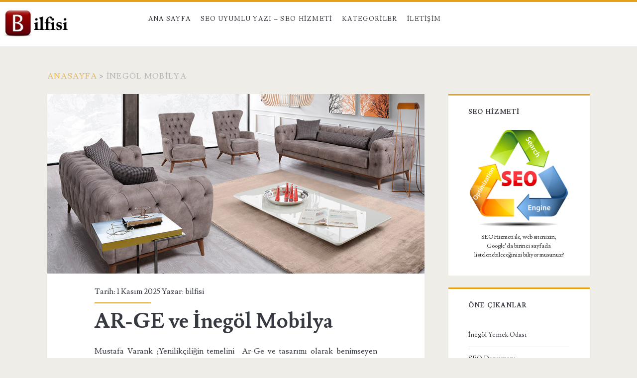

--- FILE ---
content_type: text/html; charset=UTF-8
request_url: https://bilfisi.com/etiket/inegol-mobilya/
body_size: 70637
content:
<!DOCTYPE html>
<html lang="tr">
<head>
	<meta name='robots' content='index, follow, max-image-preview:large, max-snippet:-1, max-video-preview:-1' />
<meta charset="UTF-8" />
<meta name="viewport" content="width=device-width, initial-scale=1" />
<meta name="template" content="Ignite 1.83" />

	<!-- This site is optimized with the Yoast SEO plugin v26.5 - https://yoast.com/wordpress/plugins/seo/ -->
	<title>inegöl mobilya arşivleri - BİLFİSİ - Firma Şirket Bilgi Portalı</title>
	<link rel="canonical" href="https://bilfisi.com/etiket/inegol-mobilya/" />
	<link rel="next" href="https://bilfisi.com/etiket/inegol-mobilya/page/2/" />
	<meta property="og:locale" content="tr_TR" />
	<meta property="og:type" content="article" />
	<meta property="og:title" content="inegöl mobilya arşivleri - BİLFİSİ - Firma Şirket Bilgi Portalı" />
	<meta property="og:url" content="https://bilfisi.com/etiket/inegol-mobilya/" />
	<meta property="og:site_name" content="BİLFİSİ - Firma Şirket Bilgi Portalı" />
	<meta name="twitter:card" content="summary_large_image" />
	<script type="application/ld+json" class="yoast-schema-graph">{"@context":"https://schema.org","@graph":[{"@type":"CollectionPage","@id":"https://bilfisi.com/etiket/inegol-mobilya/","url":"https://bilfisi.com/etiket/inegol-mobilya/","name":"inegöl mobilya arşivleri - BİLFİSİ - Firma Şirket Bilgi Portalı","isPartOf":{"@id":"https://bilfisi.com/#website"},"primaryImageOfPage":{"@id":"https://bilfisi.com/etiket/inegol-mobilya/#primaryimage"},"image":{"@id":"https://bilfisi.com/etiket/inegol-mobilya/#primaryimage"},"thumbnailUrl":"https://bilfisi.com/wp-content/uploads/2019/04/abant-chester-koltuk-takimi-3-3-1-2449-950x560.jpg","inLanguage":"tr"},{"@type":"ImageObject","inLanguage":"tr","@id":"https://bilfisi.com/etiket/inegol-mobilya/#primaryimage","url":"https://bilfisi.com/wp-content/uploads/2019/04/abant-chester-koltuk-takimi-3-3-1-2449-950x560.jpg","contentUrl":"https://bilfisi.com/wp-content/uploads/2019/04/abant-chester-koltuk-takimi-3-3-1-2449-950x560.jpg","width":950,"height":560,"caption":"inegöl arge"},{"@type":"WebSite","@id":"https://bilfisi.com/#website","url":"https://bilfisi.com/","name":"BİLFİSİ - Firma Şirket Bilgi Portalı","description":"","potentialAction":[{"@type":"SearchAction","target":{"@type":"EntryPoint","urlTemplate":"https://bilfisi.com/?s={search_term_string}"},"query-input":{"@type":"PropertyValueSpecification","valueRequired":true,"valueName":"search_term_string"}}],"inLanguage":"tr"}]}</script>
	<!-- / Yoast SEO plugin. -->


<link rel='dns-prefetch' href='//fonts.googleapis.com' />
<link rel="alternate" type="application/rss+xml" title="BİLFİSİ - Firma Şirket Bilgi Portalı &raquo; akışı" href="https://bilfisi.com/feed/" />
<link rel="alternate" type="application/rss+xml" title="BİLFİSİ - Firma Şirket Bilgi Portalı &raquo; yorum akışı" href="https://bilfisi.com/comments/feed/" />
<link rel="alternate" type="application/rss+xml" title="BİLFİSİ - Firma Şirket Bilgi Portalı &raquo; inegöl mobilya etiket akışı" href="https://bilfisi.com/etiket/inegol-mobilya/feed/" />
<style id='wp-img-auto-sizes-contain-inline-css' type='text/css'>
img:is([sizes=auto i],[sizes^="auto," i]){contain-intrinsic-size:3000px 1500px}
/*# sourceURL=wp-img-auto-sizes-contain-inline-css */
</style>
<style id='wp-emoji-styles-inline-css' type='text/css'>

	img.wp-smiley, img.emoji {
		display: inline !important;
		border: none !important;
		box-shadow: none !important;
		height: 1em !important;
		width: 1em !important;
		margin: 0 0.07em !important;
		vertical-align: -0.1em !important;
		background: none !important;
		padding: 0 !important;
	}
/*# sourceURL=wp-emoji-styles-inline-css */
</style>
<style id='wp-block-library-inline-css' type='text/css'>
:root{--wp-block-synced-color:#7a00df;--wp-block-synced-color--rgb:122,0,223;--wp-bound-block-color:var(--wp-block-synced-color);--wp-editor-canvas-background:#ddd;--wp-admin-theme-color:#007cba;--wp-admin-theme-color--rgb:0,124,186;--wp-admin-theme-color-darker-10:#006ba1;--wp-admin-theme-color-darker-10--rgb:0,107,160.5;--wp-admin-theme-color-darker-20:#005a87;--wp-admin-theme-color-darker-20--rgb:0,90,135;--wp-admin-border-width-focus:2px}@media (min-resolution:192dpi){:root{--wp-admin-border-width-focus:1.5px}}.wp-element-button{cursor:pointer}:root .has-very-light-gray-background-color{background-color:#eee}:root .has-very-dark-gray-background-color{background-color:#313131}:root .has-very-light-gray-color{color:#eee}:root .has-very-dark-gray-color{color:#313131}:root .has-vivid-green-cyan-to-vivid-cyan-blue-gradient-background{background:linear-gradient(135deg,#00d084,#0693e3)}:root .has-purple-crush-gradient-background{background:linear-gradient(135deg,#34e2e4,#4721fb 50%,#ab1dfe)}:root .has-hazy-dawn-gradient-background{background:linear-gradient(135deg,#faaca8,#dad0ec)}:root .has-subdued-olive-gradient-background{background:linear-gradient(135deg,#fafae1,#67a671)}:root .has-atomic-cream-gradient-background{background:linear-gradient(135deg,#fdd79a,#004a59)}:root .has-nightshade-gradient-background{background:linear-gradient(135deg,#330968,#31cdcf)}:root .has-midnight-gradient-background{background:linear-gradient(135deg,#020381,#2874fc)}:root{--wp--preset--font-size--normal:16px;--wp--preset--font-size--huge:42px}.has-regular-font-size{font-size:1em}.has-larger-font-size{font-size:2.625em}.has-normal-font-size{font-size:var(--wp--preset--font-size--normal)}.has-huge-font-size{font-size:var(--wp--preset--font-size--huge)}.has-text-align-center{text-align:center}.has-text-align-left{text-align:left}.has-text-align-right{text-align:right}.has-fit-text{white-space:nowrap!important}#end-resizable-editor-section{display:none}.aligncenter{clear:both}.items-justified-left{justify-content:flex-start}.items-justified-center{justify-content:center}.items-justified-right{justify-content:flex-end}.items-justified-space-between{justify-content:space-between}.screen-reader-text{border:0;clip-path:inset(50%);height:1px;margin:-1px;overflow:hidden;padding:0;position:absolute;width:1px;word-wrap:normal!important}.screen-reader-text:focus{background-color:#ddd;clip-path:none;color:#444;display:block;font-size:1em;height:auto;left:5px;line-height:normal;padding:15px 23px 14px;text-decoration:none;top:5px;width:auto;z-index:100000}html :where(.has-border-color){border-style:solid}html :where([style*=border-top-color]){border-top-style:solid}html :where([style*=border-right-color]){border-right-style:solid}html :where([style*=border-bottom-color]){border-bottom-style:solid}html :where([style*=border-left-color]){border-left-style:solid}html :where([style*=border-width]){border-style:solid}html :where([style*=border-top-width]){border-top-style:solid}html :where([style*=border-right-width]){border-right-style:solid}html :where([style*=border-bottom-width]){border-bottom-style:solid}html :where([style*=border-left-width]){border-left-style:solid}html :where(img[class*=wp-image-]){height:auto;max-width:100%}:where(figure){margin:0 0 1em}html :where(.is-position-sticky){--wp-admin--admin-bar--position-offset:var(--wp-admin--admin-bar--height,0px)}@media screen and (max-width:600px){html :where(.is-position-sticky){--wp-admin--admin-bar--position-offset:0px}}

/*# sourceURL=wp-block-library-inline-css */
</style><style id='wp-block-paragraph-inline-css' type='text/css'>
.is-small-text{font-size:.875em}.is-regular-text{font-size:1em}.is-large-text{font-size:2.25em}.is-larger-text{font-size:3em}.has-drop-cap:not(:focus):first-letter{float:left;font-size:8.4em;font-style:normal;font-weight:100;line-height:.68;margin:.05em .1em 0 0;text-transform:uppercase}body.rtl .has-drop-cap:not(:focus):first-letter{float:none;margin-left:.1em}p.has-drop-cap.has-background{overflow:hidden}:root :where(p.has-background){padding:1.25em 2.375em}:where(p.has-text-color:not(.has-link-color)) a{color:inherit}p.has-text-align-left[style*="writing-mode:vertical-lr"],p.has-text-align-right[style*="writing-mode:vertical-rl"]{rotate:180deg}
/*# sourceURL=https://bilfisi.com/wp-includes/blocks/paragraph/style.min.css */
</style>
<style id='global-styles-inline-css' type='text/css'>
:root{--wp--preset--aspect-ratio--square: 1;--wp--preset--aspect-ratio--4-3: 4/3;--wp--preset--aspect-ratio--3-4: 3/4;--wp--preset--aspect-ratio--3-2: 3/2;--wp--preset--aspect-ratio--2-3: 2/3;--wp--preset--aspect-ratio--16-9: 16/9;--wp--preset--aspect-ratio--9-16: 9/16;--wp--preset--color--black: #000000;--wp--preset--color--cyan-bluish-gray: #abb8c3;--wp--preset--color--white: #ffffff;--wp--preset--color--pale-pink: #f78da7;--wp--preset--color--vivid-red: #cf2e2e;--wp--preset--color--luminous-vivid-orange: #ff6900;--wp--preset--color--luminous-vivid-amber: #fcb900;--wp--preset--color--light-green-cyan: #7bdcb5;--wp--preset--color--vivid-green-cyan: #00d084;--wp--preset--color--pale-cyan-blue: #8ed1fc;--wp--preset--color--vivid-cyan-blue: #0693e3;--wp--preset--color--vivid-purple: #9b51e0;--wp--preset--gradient--vivid-cyan-blue-to-vivid-purple: linear-gradient(135deg,rgb(6,147,227) 0%,rgb(155,81,224) 100%);--wp--preset--gradient--light-green-cyan-to-vivid-green-cyan: linear-gradient(135deg,rgb(122,220,180) 0%,rgb(0,208,130) 100%);--wp--preset--gradient--luminous-vivid-amber-to-luminous-vivid-orange: linear-gradient(135deg,rgb(252,185,0) 0%,rgb(255,105,0) 100%);--wp--preset--gradient--luminous-vivid-orange-to-vivid-red: linear-gradient(135deg,rgb(255,105,0) 0%,rgb(207,46,46) 100%);--wp--preset--gradient--very-light-gray-to-cyan-bluish-gray: linear-gradient(135deg,rgb(238,238,238) 0%,rgb(169,184,195) 100%);--wp--preset--gradient--cool-to-warm-spectrum: linear-gradient(135deg,rgb(74,234,220) 0%,rgb(151,120,209) 20%,rgb(207,42,186) 40%,rgb(238,44,130) 60%,rgb(251,105,98) 80%,rgb(254,248,76) 100%);--wp--preset--gradient--blush-light-purple: linear-gradient(135deg,rgb(255,206,236) 0%,rgb(152,150,240) 100%);--wp--preset--gradient--blush-bordeaux: linear-gradient(135deg,rgb(254,205,165) 0%,rgb(254,45,45) 50%,rgb(107,0,62) 100%);--wp--preset--gradient--luminous-dusk: linear-gradient(135deg,rgb(255,203,112) 0%,rgb(199,81,192) 50%,rgb(65,88,208) 100%);--wp--preset--gradient--pale-ocean: linear-gradient(135deg,rgb(255,245,203) 0%,rgb(182,227,212) 50%,rgb(51,167,181) 100%);--wp--preset--gradient--electric-grass: linear-gradient(135deg,rgb(202,248,128) 0%,rgb(113,206,126) 100%);--wp--preset--gradient--midnight: linear-gradient(135deg,rgb(2,3,129) 0%,rgb(40,116,252) 100%);--wp--preset--font-size--small: 13px;--wp--preset--font-size--medium: 20px;--wp--preset--font-size--large: 21px;--wp--preset--font-size--x-large: 42px;--wp--preset--font-size--regular: 16px;--wp--preset--font-size--larger: 36px;--wp--preset--spacing--20: 0.44rem;--wp--preset--spacing--30: 0.67rem;--wp--preset--spacing--40: 1rem;--wp--preset--spacing--50: 1.5rem;--wp--preset--spacing--60: 2.25rem;--wp--preset--spacing--70: 3.38rem;--wp--preset--spacing--80: 5.06rem;--wp--preset--shadow--natural: 6px 6px 9px rgba(0, 0, 0, 0.2);--wp--preset--shadow--deep: 12px 12px 50px rgba(0, 0, 0, 0.4);--wp--preset--shadow--sharp: 6px 6px 0px rgba(0, 0, 0, 0.2);--wp--preset--shadow--outlined: 6px 6px 0px -3px rgb(255, 255, 255), 6px 6px rgb(0, 0, 0);--wp--preset--shadow--crisp: 6px 6px 0px rgb(0, 0, 0);}:where(.is-layout-flex){gap: 0.5em;}:where(.is-layout-grid){gap: 0.5em;}body .is-layout-flex{display: flex;}.is-layout-flex{flex-wrap: wrap;align-items: center;}.is-layout-flex > :is(*, div){margin: 0;}body .is-layout-grid{display: grid;}.is-layout-grid > :is(*, div){margin: 0;}:where(.wp-block-columns.is-layout-flex){gap: 2em;}:where(.wp-block-columns.is-layout-grid){gap: 2em;}:where(.wp-block-post-template.is-layout-flex){gap: 1.25em;}:where(.wp-block-post-template.is-layout-grid){gap: 1.25em;}.has-black-color{color: var(--wp--preset--color--black) !important;}.has-cyan-bluish-gray-color{color: var(--wp--preset--color--cyan-bluish-gray) !important;}.has-white-color{color: var(--wp--preset--color--white) !important;}.has-pale-pink-color{color: var(--wp--preset--color--pale-pink) !important;}.has-vivid-red-color{color: var(--wp--preset--color--vivid-red) !important;}.has-luminous-vivid-orange-color{color: var(--wp--preset--color--luminous-vivid-orange) !important;}.has-luminous-vivid-amber-color{color: var(--wp--preset--color--luminous-vivid-amber) !important;}.has-light-green-cyan-color{color: var(--wp--preset--color--light-green-cyan) !important;}.has-vivid-green-cyan-color{color: var(--wp--preset--color--vivid-green-cyan) !important;}.has-pale-cyan-blue-color{color: var(--wp--preset--color--pale-cyan-blue) !important;}.has-vivid-cyan-blue-color{color: var(--wp--preset--color--vivid-cyan-blue) !important;}.has-vivid-purple-color{color: var(--wp--preset--color--vivid-purple) !important;}.has-black-background-color{background-color: var(--wp--preset--color--black) !important;}.has-cyan-bluish-gray-background-color{background-color: var(--wp--preset--color--cyan-bluish-gray) !important;}.has-white-background-color{background-color: var(--wp--preset--color--white) !important;}.has-pale-pink-background-color{background-color: var(--wp--preset--color--pale-pink) !important;}.has-vivid-red-background-color{background-color: var(--wp--preset--color--vivid-red) !important;}.has-luminous-vivid-orange-background-color{background-color: var(--wp--preset--color--luminous-vivid-orange) !important;}.has-luminous-vivid-amber-background-color{background-color: var(--wp--preset--color--luminous-vivid-amber) !important;}.has-light-green-cyan-background-color{background-color: var(--wp--preset--color--light-green-cyan) !important;}.has-vivid-green-cyan-background-color{background-color: var(--wp--preset--color--vivid-green-cyan) !important;}.has-pale-cyan-blue-background-color{background-color: var(--wp--preset--color--pale-cyan-blue) !important;}.has-vivid-cyan-blue-background-color{background-color: var(--wp--preset--color--vivid-cyan-blue) !important;}.has-vivid-purple-background-color{background-color: var(--wp--preset--color--vivid-purple) !important;}.has-black-border-color{border-color: var(--wp--preset--color--black) !important;}.has-cyan-bluish-gray-border-color{border-color: var(--wp--preset--color--cyan-bluish-gray) !important;}.has-white-border-color{border-color: var(--wp--preset--color--white) !important;}.has-pale-pink-border-color{border-color: var(--wp--preset--color--pale-pink) !important;}.has-vivid-red-border-color{border-color: var(--wp--preset--color--vivid-red) !important;}.has-luminous-vivid-orange-border-color{border-color: var(--wp--preset--color--luminous-vivid-orange) !important;}.has-luminous-vivid-amber-border-color{border-color: var(--wp--preset--color--luminous-vivid-amber) !important;}.has-light-green-cyan-border-color{border-color: var(--wp--preset--color--light-green-cyan) !important;}.has-vivid-green-cyan-border-color{border-color: var(--wp--preset--color--vivid-green-cyan) !important;}.has-pale-cyan-blue-border-color{border-color: var(--wp--preset--color--pale-cyan-blue) !important;}.has-vivid-cyan-blue-border-color{border-color: var(--wp--preset--color--vivid-cyan-blue) !important;}.has-vivid-purple-border-color{border-color: var(--wp--preset--color--vivid-purple) !important;}.has-vivid-cyan-blue-to-vivid-purple-gradient-background{background: var(--wp--preset--gradient--vivid-cyan-blue-to-vivid-purple) !important;}.has-light-green-cyan-to-vivid-green-cyan-gradient-background{background: var(--wp--preset--gradient--light-green-cyan-to-vivid-green-cyan) !important;}.has-luminous-vivid-amber-to-luminous-vivid-orange-gradient-background{background: var(--wp--preset--gradient--luminous-vivid-amber-to-luminous-vivid-orange) !important;}.has-luminous-vivid-orange-to-vivid-red-gradient-background{background: var(--wp--preset--gradient--luminous-vivid-orange-to-vivid-red) !important;}.has-very-light-gray-to-cyan-bluish-gray-gradient-background{background: var(--wp--preset--gradient--very-light-gray-to-cyan-bluish-gray) !important;}.has-cool-to-warm-spectrum-gradient-background{background: var(--wp--preset--gradient--cool-to-warm-spectrum) !important;}.has-blush-light-purple-gradient-background{background: var(--wp--preset--gradient--blush-light-purple) !important;}.has-blush-bordeaux-gradient-background{background: var(--wp--preset--gradient--blush-bordeaux) !important;}.has-luminous-dusk-gradient-background{background: var(--wp--preset--gradient--luminous-dusk) !important;}.has-pale-ocean-gradient-background{background: var(--wp--preset--gradient--pale-ocean) !important;}.has-electric-grass-gradient-background{background: var(--wp--preset--gradient--electric-grass) !important;}.has-midnight-gradient-background{background: var(--wp--preset--gradient--midnight) !important;}.has-small-font-size{font-size: var(--wp--preset--font-size--small) !important;}.has-medium-font-size{font-size: var(--wp--preset--font-size--medium) !important;}.has-large-font-size{font-size: var(--wp--preset--font-size--large) !important;}.has-x-large-font-size{font-size: var(--wp--preset--font-size--x-large) !important;}
/*# sourceURL=global-styles-inline-css */
</style>

<style id='classic-theme-styles-inline-css' type='text/css'>
/*! This file is auto-generated */
.wp-block-button__link{color:#fff;background-color:#32373c;border-radius:9999px;box-shadow:none;text-decoration:none;padding:calc(.667em + 2px) calc(1.333em + 2px);font-size:1.125em}.wp-block-file__button{background:#32373c;color:#fff;text-decoration:none}
/*# sourceURL=/wp-includes/css/classic-themes.min.css */
</style>
<link rel='stylesheet' id='SFSImainCss-css' href='https://bilfisi.com/wp-content/plugins/ultimate-social-media-icons/css/sfsi-style.css?ver=2.9.6' type='text/css' media='all' />
<link rel='stylesheet' id='ct-ignite-google-fonts-css' href='//fonts.googleapis.com/css?family=Lusitana%3A400%2C700&#038;subset=latin%2Clatin-ext&#038;display=swap&#038;ver=6.9' type='text/css' media='all' />
<link rel='stylesheet' id='ct-ignite-font-awesome-css' href='https://bilfisi.com/wp-content/themes/ignite/assets/font-awesome/css/all.min.css?ver=6.9' type='text/css' media='all' />
<link rel='stylesheet' id='ct-ignite-style-css' href='https://bilfisi.com/wp-content/themes/ignite/style.css?ver=6.9' type='text/css' media='all' />
<style id='ct-ignite-style-inline-css' type='text/css'>

            #site-header .logo {
                position: relative;
                bottom: px;
                left: -90px;
                right: auto;
                top: auto;
        }
p {text-align: justify;}


            .overflow-container {
                background: ;
            }
            .main, .sidebar-primary-container, .breadcrumb-trail {
                background: none;
            }
        
/*# sourceURL=ct-ignite-style-inline-css */
</style>
<script type="text/javascript" src="https://bilfisi.com/wp-includes/js/jquery/jquery.min.js?ver=3.7.1" id="jquery-core-js"></script>
<script type="text/javascript" src="https://bilfisi.com/wp-includes/js/jquery/jquery-migrate.min.js?ver=3.4.1" id="jquery-migrate-js"></script>
<link rel="https://api.w.org/" href="https://bilfisi.com/wp-json/" /><link rel="alternate" title="JSON" type="application/json" href="https://bilfisi.com/wp-json/wp/v2/tags/67" /><link rel="EditURI" type="application/rsd+xml" title="RSD" href="https://bilfisi.com/xmlrpc.php?rsd" />
<meta name="generator" content="WordPress 6.9" />

	<script type="text/javascript">var ajaxurl = 'https://bilfisi.com/wp-admin/admin-ajax.php';</script>

<!-- Enter your scripts here --><meta name="follow.[base64]" content="WGWhLHnKfL7DuTCCXMSe"/><link rel="icon" href="https://bilfisi.com/wp-content/uploads/2018/02/cropped-bilgi-world-32x32.jpg" sizes="32x32" />
<link rel="icon" href="https://bilfisi.com/wp-content/uploads/2018/02/cropped-bilgi-world-192x192.jpg" sizes="192x192" />
<link rel="apple-touch-icon" href="https://bilfisi.com/wp-content/uploads/2018/02/cropped-bilgi-world-180x180.jpg" />
<meta name="msapplication-TileImage" content="https://bilfisi.com/wp-content/uploads/2018/02/cropped-bilgi-world-270x270.jpg" />
		<style type="text/css" id="wp-custom-css">
			p {text-align: justify;}
		</style>
		</head>
<body data-rsssl=1 id="ignite" class="bp-legacy archive tag tag-inegol-mobilya tag-67 wp-theme-ignite sfsi_actvite_theme_default">
		<a class="skip-content" href="#main">İçeriğe geç</a>
		<header class="site-header" id="site-header" role="banner">
		<div id="title-info" class="title-info">
			<div class="site-title"><a href='https://bilfisi.com'><span class='screen-reader-text'>BİLFİSİ - Firma Şirket Bilgi Portalı</span><img id='logo' class='logo' src='https://bilfisi.com/wp-content/uploads/2020/12/bilfisi.jpg' alt='bilfisi' /></a></div>		</div>
		<button id="toggle-navigation" class="toggle-navigation"><i class="fas fa-bars"></i></button>
<div class="menu-container menu-primary" id="menu-primary" role="navigation">
	<ul id="menu-primary-items" class="menu-primary-items"><li id="menu-item-53" class="menu-item menu-item-type-custom menu-item-object-custom menu-item-home menu-item-53"><a href="https://bilfisi.com">Ana Sayfa</a></li>
<li id="menu-item-697" class="menu-item menu-item-type-post_type menu-item-object-page menu-item-697"><a href="https://bilfisi.com/seo-uyumlu-yazi-ve-icerik-ekleme-hizmeti/">SEO Uyumlu Yazı &#8211; SEO Hizmeti</a></li>
<li id="menu-item-389" class="menu-item menu-item-type-custom menu-item-object-custom menu-item-has-children menu-item-389"><a href="#">Kategoriler</a>
<ul class="sub-menu">
	<li id="menu-item-398" class="menu-item menu-item-type-taxonomy menu-item-object-category menu-item-398"><a href="https://bilfisi.com/kategori/makaleler/">Makaleler</a></li>
	<li id="menu-item-394" class="menu-item menu-item-type-taxonomy menu-item-object-category menu-item-394"><a href="https://bilfisi.com/kategori/egitim/">Eğitim</a></li>
	<li id="menu-item-411" class="menu-item menu-item-type-taxonomy menu-item-object-category menu-item-411"><a href="https://bilfisi.com/kategori/ozel-ders-verenler/">Özel Ders Verenler</a></li>
	<li id="menu-item-399" class="menu-item menu-item-type-taxonomy menu-item-object-category menu-item-has-children menu-item-399"><a href="https://bilfisi.com/kategori/gundem/">Gündem</a>
	<ul class="sub-menu">
		<li id="menu-item-393" class="menu-item menu-item-type-taxonomy menu-item-object-category menu-item-393"><a href="https://bilfisi.com/kategori/dunya/">Dünya</a></li>
		<li id="menu-item-415" class="menu-item menu-item-type-taxonomy menu-item-object-category menu-item-415"><a href="https://bilfisi.com/kategori/siyaset/">Siyaset</a></li>
		<li id="menu-item-395" class="menu-item menu-item-type-taxonomy menu-item-object-category menu-item-395"><a href="https://bilfisi.com/kategori/ekonomi/">Ekonomi</a></li>
		<li id="menu-item-397" class="menu-item menu-item-type-taxonomy menu-item-object-category menu-item-397"><a href="https://bilfisi.com/kategori/finans/">Finans</a></li>
		<li id="menu-item-396" class="menu-item menu-item-type-taxonomy menu-item-object-category menu-item-396"><a href="https://bilfisi.com/kategori/emlak/">Emlak</a></li>
		<li id="menu-item-410" class="menu-item menu-item-type-taxonomy menu-item-object-category menu-item-410"><a href="https://bilfisi.com/kategori/otomobil/">Otomobil</a></li>
		<li id="menu-item-417" class="menu-item menu-item-type-taxonomy menu-item-object-category menu-item-417"><a href="https://bilfisi.com/kategori/teknoloji/">Teknoloji</a></li>
		<li id="menu-item-408" class="menu-item menu-item-type-taxonomy menu-item-object-category menu-item-408"><a href="https://bilfisi.com/kategori/moda/">Moda</a></li>
		<li id="menu-item-412" class="menu-item menu-item-type-taxonomy menu-item-object-category menu-item-412"><a href="https://bilfisi.com/kategori/saglik/">Sağlık</a></li>
	</ul>
</li>
	<li id="menu-item-402" class="menu-item menu-item-type-taxonomy menu-item-object-category menu-item-has-children menu-item-402"><a href="https://bilfisi.com/kategori/is-dunyasi/">İş Dünyası</a>
	<ul class="sub-menu">
		<li id="menu-item-419" class="menu-item menu-item-type-taxonomy menu-item-object-category menu-item-419"><a href="https://bilfisi.com/kategori/urun-ve-hizmetler/">Ürün ve Hizmetler</a></li>
		<li id="menu-item-401" class="menu-item menu-item-type-taxonomy menu-item-object-category menu-item-401"><a href="https://bilfisi.com/kategori/insan-kaynaklari/">İnsan Kaynakları</a></li>
		<li id="menu-item-403" class="menu-item menu-item-type-taxonomy menu-item-object-category menu-item-403"><a href="https://bilfisi.com/kategori/is-ilanlari/">İş İlanları</a></li>
		<li id="menu-item-404" class="menu-item menu-item-type-taxonomy menu-item-object-category menu-item-404"><a href="https://bilfisi.com/kategori/kisisel-gelisim/">Kişisel Gelişim</a></li>
		<li id="menu-item-407" class="menu-item menu-item-type-taxonomy menu-item-object-category menu-item-407"><a href="https://bilfisi.com/kategori/mevzuat/">Mevzuat</a></li>
		<li id="menu-item-400" class="menu-item menu-item-type-taxonomy menu-item-object-category menu-item-400"><a href="https://bilfisi.com/kategori/hukuk/">Hukuk</a></li>
	</ul>
</li>
	<li id="menu-item-418" class="menu-item menu-item-type-taxonomy menu-item-object-category menu-item-has-children menu-item-418"><a href="https://bilfisi.com/kategori/tv-programlari/">TV &#8211; Sinema &#8211; Eğlence</a>
	<ul class="sub-menu">
		<li id="menu-item-390" class="menu-item menu-item-type-taxonomy menu-item-object-category menu-item-390"><a href="https://bilfisi.com/kategori/astroloji/">Astroloji</a></li>
		<li id="menu-item-391" class="menu-item menu-item-type-taxonomy menu-item-object-category menu-item-391"><a href="https://bilfisi.com/kategori/belgesel/">Belgesel</a></li>
		<li id="menu-item-414" class="menu-item menu-item-type-taxonomy menu-item-object-category menu-item-414"><a href="https://bilfisi.com/kategori/sinema/">Sinema</a></li>
		<li id="menu-item-406" class="menu-item menu-item-type-taxonomy menu-item-object-category menu-item-406"><a href="https://bilfisi.com/kategori/magazin/">Magazin</a></li>
		<li id="menu-item-409" class="menu-item menu-item-type-taxonomy menu-item-object-category menu-item-409"><a href="https://bilfisi.com/kategori/muzik/">Müzik</a></li>
		<li id="menu-item-416" class="menu-item menu-item-type-taxonomy menu-item-object-category menu-item-416"><a href="https://bilfisi.com/kategori/spor/">Spor</a></li>
		<li id="menu-item-413" class="menu-item menu-item-type-taxonomy menu-item-object-category menu-item-413"><a href="https://bilfisi.com/kategori/seyahat/">Seyahat</a></li>
		<li id="menu-item-214" class="menu-item menu-item-type-post_type menu-item-object-buddypress menu-item-214"><a href="https://bilfisi.com/etkinlik/">Ne Yapıyorlar</a></li>
		<li id="menu-item-421" class="menu-item menu-item-type-taxonomy menu-item-object-category menu-item-421"><a href="https://bilfisi.com/kategori/yemek-tarifleri/">Yemek Tarifleri</a></li>
	</ul>
</li>
</ul>
</li>
<li id="menu-item-705" class="menu-item menu-item-type-post_type menu-item-object-page menu-item-705"><a href="https://bilfisi.com/iletisim/">İletişim</a></li>
</ul></div>	</header>
		<div id="overflow-container" class="overflow-container">
		<div id="breadcrumbs" class="breadcrumb-trail breadcrumbs"><span class="item-home"><a class="bread-link bread-home" href="https://bilfisi.com" title="Anasayfa">Anasayfa</a></span><span class="separator"> &gt; </span><span class="item-current item-tag"><span class="bread-current bread-tag">inegöl mobilya</span></span></div>		<div id="main" class="main" role="main"><h1 class="screen-reader-text">Etiket: &lt;span&gt;inegöl mobilya&lt;/span&gt;</h1>	<div id="loop-container" class="loop-container">
			<div class="post-2321 post type-post status-publish format-standard has-post-thumbnail hentry category-makaleler tag-bursa tag-inegol tag-inegol-mkoltuk tag-inegol-mobilya excerpt">
		<div class="featured-image"><a href="https://bilfisi.com/ar-ge-ve-inegol-mobilya/">AR-GE ve İnegöl Mobilya<img width="950" height="560" src="https://bilfisi.com/wp-content/uploads/2019/04/abant-chester-koltuk-takimi-3-3-1-2449-950x560.jpg" class="attachment-full size-full wp-post-image" alt="inegöl arge" decoding="async" fetchpriority="high" srcset="https://bilfisi.com/wp-content/uploads/2019/04/abant-chester-koltuk-takimi-3-3-1-2449-950x560.jpg 950w, https://bilfisi.com/wp-content/uploads/2019/04/abant-chester-koltuk-takimi-3-3-1-2449-950x560-300x177.jpg 300w, https://bilfisi.com/wp-content/uploads/2019/04/abant-chester-koltuk-takimi-3-3-1-2449-950x560-768x453.jpg 768w" sizes="(max-width: 950px) 100vw, 950px" /></a></div>			<div class="entry-meta-top">
		Tarih: 1 Kasım 2025 Yazar: <a href="https://bilfisi.com/author/bilfisi/" title="bilfisi tarafından yazılan yazılar" rel="author">bilfisi</a>	</div>
		<div class='excerpt-header'>
			<h2 class='excerpt-title'>
				<a href="https://bilfisi.com/ar-ge-ve-inegol-mobilya/">AR-GE ve İnegöl Mobilya</a>
			</h2>
		</div>
		<div class='excerpt-content'>
			<article>
				<p>Mustafa Varank ;Yenilikçiliğin temelini  Ar-Ge ve tasarımı olarak benimseyen inegöl mobilya&#8216;dır. Ar-Ge ve tasarım özellikle mobilya sektörü için vazgeçilmez olgulardan biridir, hatta hayati önem taşımaktadır. Çünkü tasarım, işin uğraşından değil&#8230;</p>
<div class="more-link-wrapper"><a class="more-link" href="https://bilfisi.com/ar-ge-ve-inegol-mobilya/">Devamını Oku<span class="screen-reader-text">AR-GE ve İnegöl Mobilya</span></a></div>
			</article>
		</div>
		<div class='entry-categories'><p><i class='fas fa-folder-open'></i><a href="https://bilfisi.com/kategori/makaleler/" title="Makaleler kategorisindeki tüm yazıları görüntüle">Makaleler</a></p></div>		<div class='entry-tags'><p><i class='fas fa-tag'></i><a href="https://bilfisi.com/etiket/bursa/" title="bursa etiketine sahip tüm yazıları gör">bursa</a> <a href="https://bilfisi.com/etiket/inegol/" title="inegöl etiketine sahip tüm yazıları gör">inegöl</a> <a href="https://bilfisi.com/etiket/inegol-mkoltuk/" title="inegöl mkoltuk etiketine sahip tüm yazıları gör">inegöl mkoltuk</a> <a href="https://bilfisi.com/etiket/inegol-mobilya/" title="inegöl mobilya etiketine sahip tüm yazıları gör">inegöl mobilya</a></p></div>			</div>
		<div class="post-2413 post type-post status-publish format-standard has-post-thumbnail hentry category-bilgi-2 category-firma category-mobilya-ve-dekorasyon tag-bursa-inegol-mobilya tag-bursa-inegol-mobilya-firmalari tag-inegol-dugun-paketleri tag-inegol-koltuk tag-inegol-koltuk-takimlari tag-inegol-mobilya tag-inegol-mobilya-firmalari tag-inegol-mobilya-magazalari tag-inegol-mobilyacilar tag-inegol-mobilyalari tag-inegol-yemek-odalari tag-mobilya tag-mobilya-firmasi excerpt">
		<div class="featured-image"><a href="https://bilfisi.com/mobilya-firmasi/">Mobilya Firması<img width="300" height="137" src="https://bilfisi.com/wp-content/uploads/2024/04/mobilya-firmasi.jpg" class="attachment-full size-full wp-post-image" alt="mobilya firması" decoding="async" /></a></div>			<div class="entry-meta-top">
		Tarih: 29 Ekim 2025 Yazar: <a href="https://bilfisi.com/author/bilfisi/" title="bilfisi tarafından yazılan yazılar" rel="author">bilfisi</a>	</div>
		<div class='excerpt-header'>
			<h2 class='excerpt-title'>
				<a href="https://bilfisi.com/mobilya-firmasi/">Mobilya Firması</a>
			</h2>
		</div>
		<div class='excerpt-content'>
			<article>
				<p>Bursa inegöl mobilya firmaları arasında en çok tercih edilmekte olan İnegöl Mobilya Vadi; yeni evlenecek ya da evini yenilemek isteyen çiftler için birden fazla kategoride ürünlere sahiptir. Bu sayede çoğu&#8230;</p>
<div class="more-link-wrapper"><a class="more-link" href="https://bilfisi.com/mobilya-firmasi/">Devamını Oku<span class="screen-reader-text">Mobilya Firması</span></a></div>
			</article>
		</div>
		<div class='entry-categories'><p><i class='fas fa-folder-open'></i><a href="https://bilfisi.com/kategori/bilgi-2/" title="BİLGİ kategorisindeki tüm yazıları görüntüle">BİLGİ</a> <a href="https://bilfisi.com/kategori/firma/" title="Firma kategorisindeki tüm yazıları görüntüle">Firma</a> <a href="https://bilfisi.com/kategori/mobilya-ve-dekorasyon/" title="Mobilya ve Dekorasyon kategorisindeki tüm yazıları görüntüle">Mobilya ve Dekorasyon</a></p></div>		<div class='entry-tags'><p><i class='fas fa-tag'></i><a href="https://bilfisi.com/etiket/bursa-inegol-mobilya/" title="bursa inegöl mobilya etiketine sahip tüm yazıları gör">bursa inegöl mobilya</a> <a href="https://bilfisi.com/etiket/bursa-inegol-mobilya-firmalari/" title="Bursa inegöl mobilya firmaları etiketine sahip tüm yazıları gör">Bursa inegöl mobilya firmaları</a> <a href="https://bilfisi.com/etiket/inegol-dugun-paketleri/" title="inegöl düğün paketleri etiketine sahip tüm yazıları gör">inegöl düğün paketleri</a> <a href="https://bilfisi.com/etiket/inegol-koltuk/" title="inegöl koltuk etiketine sahip tüm yazıları gör">inegöl koltuk</a> <a href="https://bilfisi.com/etiket/inegol-koltuk-takimlari/" title="İnegöl koltuk takımları etiketine sahip tüm yazıları gör">İnegöl koltuk takımları</a> <a href="https://bilfisi.com/etiket/inegol-mobilya/" title="inegöl mobilya etiketine sahip tüm yazıları gör">inegöl mobilya</a> <a href="https://bilfisi.com/etiket/inegol-mobilya-firmalari/" title="İnegöl Mobilya Firmaları etiketine sahip tüm yazıları gör">İnegöl Mobilya Firmaları</a> <a href="https://bilfisi.com/etiket/inegol-mobilya-magazalari/" title="inegöl mobilya mağazaları etiketine sahip tüm yazıları gör">inegöl mobilya mağazaları</a> <a href="https://bilfisi.com/etiket/inegol-mobilyacilar/" title="inegöl mobilyacılar etiketine sahip tüm yazıları gör">inegöl mobilyacılar</a> <a href="https://bilfisi.com/etiket/inegol-mobilyalari/" title="İnegöl Mobilyaları etiketine sahip tüm yazıları gör">İnegöl Mobilyaları</a> <a href="https://bilfisi.com/etiket/inegol-yemek-odalari/" title="inegöl yemek odaları etiketine sahip tüm yazıları gör">inegöl yemek odaları</a> <a href="https://bilfisi.com/etiket/mobilya/" title="mobilya etiketine sahip tüm yazıları gör">mobilya</a> <a href="https://bilfisi.com/etiket/mobilya-firmasi/" title="Mobilya Firması etiketine sahip tüm yazıları gör">Mobilya Firması</a></p></div>			</div>
		<div class="post-1860 post type-post status-publish format-standard has-post-thumbnail hentry category-yasam tag-bursa-inegol tag-inegol-mobilya excerpt">
		<div class="featured-image"><a href="https://bilfisi.com/mobilya-hakkinda/">Mobilya Hakkında<img width="1200" height="800" src="https://bilfisi.com/wp-content/uploads/2024/08/mobilya-hakkinda.jpg" class="attachment-full size-full wp-post-image" alt="mobilya hakkında" decoding="async" srcset="https://bilfisi.com/wp-content/uploads/2024/08/mobilya-hakkinda.jpg 1200w, https://bilfisi.com/wp-content/uploads/2024/08/mobilya-hakkinda-300x200.jpg 300w, https://bilfisi.com/wp-content/uploads/2024/08/mobilya-hakkinda-1024x683.jpg 1024w, https://bilfisi.com/wp-content/uploads/2024/08/mobilya-hakkinda-768x512.jpg 768w" sizes="(max-width: 1200px) 100vw, 1200px" /></a></div>			<div class="entry-meta-top">
		Tarih: 29 Ağustos 2024 Yazar: <a href="https://bilfisi.com/author/bilfisi/" title="bilfisi tarafından yazılan yazılar" rel="author">bilfisi</a>	</div>
		<div class='excerpt-header'>
			<h2 class='excerpt-title'>
				<a href="https://bilfisi.com/mobilya-hakkinda/">Mobilya Hakkında</a>
			</h2>
		</div>
		<div class='excerpt-content'>
			<article>
				<p>Başlığımız biraz farklı gelse de İnsanların sürekli yenilenmek için bir fırsat aradığı özellikle son dönemde kaçınılmaz görüyoruz. Farkındayız giyinme barınma yeme içme gibi net ihtiyaçlara öncelik tanıyor diğer her şeyi&#8230;</p>
<div class="more-link-wrapper"><a class="more-link" href="https://bilfisi.com/mobilya-hakkinda/">Devamını Oku<span class="screen-reader-text">Mobilya Hakkında</span></a></div>
			</article>
		</div>
		<div class='entry-categories'><p><i class='fas fa-folder-open'></i><a href="https://bilfisi.com/kategori/yasam/" title="Yaşam kategorisindeki tüm yazıları görüntüle">Yaşam</a></p></div>		<div class='entry-tags'><p><i class='fas fa-tag'></i><a href="https://bilfisi.com/etiket/bursa-inegol/" title="bursa inegöl etiketine sahip tüm yazıları gör">bursa inegöl</a> <a href="https://bilfisi.com/etiket/inegol-mobilya/" title="inegöl mobilya etiketine sahip tüm yazıları gör">inegöl mobilya</a></p></div>			</div>
		<div class="post-2154 post type-post status-publish format-standard has-post-thumbnail hentry category-bilgi-2 category-mobilya-ve-dekorasyon tag-bursa-inegol-mobilya tag-inegol-dugun-paketleri tag-inegol-koltuk tag-inegol-mobilya tag-inegol-mobilya-firmalari tag-inegol-mobilya-magazalari tag-inegol-mobilya-magazasi tag-inegol-mobilya-vadi tag-inegol-mobilyacilar tag-inegol-yemek-odalari tag-koltuk-takimlari tag-koltuk-takimlari-secimi tag-mobilya excerpt">
		<div class="featured-image"><a href="https://bilfisi.com/koltuk-takimi-secerken-dikkat-edilecekler/">Koltuk Takımı Seçerken Dikkat Edilecekler<img width="1200" height="800" src="https://bilfisi.com/wp-content/uploads/2024/07/Koltuk-Takimi-Secerken-Dikkat-Edilecekler.jpg" class="attachment-full size-full wp-post-image" alt="Koltuk Takımı Seçerken Dikkat Edilecekler" decoding="async" loading="lazy" srcset="https://bilfisi.com/wp-content/uploads/2024/07/Koltuk-Takimi-Secerken-Dikkat-Edilecekler.jpg 1200w, https://bilfisi.com/wp-content/uploads/2024/07/Koltuk-Takimi-Secerken-Dikkat-Edilecekler-300x200.jpg 300w, https://bilfisi.com/wp-content/uploads/2024/07/Koltuk-Takimi-Secerken-Dikkat-Edilecekler-1024x683.jpg 1024w, https://bilfisi.com/wp-content/uploads/2024/07/Koltuk-Takimi-Secerken-Dikkat-Edilecekler-768x512.jpg 768w" sizes="auto, (max-width: 1200px) 100vw, 1200px" /></a></div>			<div class="entry-meta-top">
		Tarih: 16 Temmuz 2024 Yazar: <a href="https://bilfisi.com/author/bilfisi/" title="bilfisi tarafından yazılan yazılar" rel="author">bilfisi</a>	</div>
		<div class='excerpt-header'>
			<h2 class='excerpt-title'>
				<a href="https://bilfisi.com/koltuk-takimi-secerken-dikkat-edilecekler/">Koltuk Takımı Seçerken Dikkat Edilecekler</a>
			</h2>
		</div>
		<div class='excerpt-content'>
			<article>
				<p>Koltuk takımları hem evimizde hem de ofislerimiz de en çok gerek duyduğumuz eşyalardandır. Koltuk takımı seçerken hem konforuna hem de evimizdeki diğer mobilyalarla uyumuna bakmalıyız.  Son zamanlarda avangarde koltuk takımları&#8230;</p>
<div class="more-link-wrapper"><a class="more-link" href="https://bilfisi.com/koltuk-takimi-secerken-dikkat-edilecekler/">Devamını Oku<span class="screen-reader-text">Koltuk Takımı Seçerken Dikkat Edilecekler</span></a></div>
			</article>
		</div>
		<div class='entry-categories'><p><i class='fas fa-folder-open'></i><a href="https://bilfisi.com/kategori/bilgi-2/" title="BİLGİ kategorisindeki tüm yazıları görüntüle">BİLGİ</a> <a href="https://bilfisi.com/kategori/mobilya-ve-dekorasyon/" title="Mobilya ve Dekorasyon kategorisindeki tüm yazıları görüntüle">Mobilya ve Dekorasyon</a></p></div>		<div class='entry-tags'><p><i class='fas fa-tag'></i><a href="https://bilfisi.com/etiket/bursa-inegol-mobilya/" title="bursa inegöl mobilya etiketine sahip tüm yazıları gör">bursa inegöl mobilya</a> <a href="https://bilfisi.com/etiket/inegol-dugun-paketleri/" title="inegöl düğün paketleri etiketine sahip tüm yazıları gör">inegöl düğün paketleri</a> <a href="https://bilfisi.com/etiket/inegol-koltuk/" title="inegöl koltuk etiketine sahip tüm yazıları gör">inegöl koltuk</a> <a href="https://bilfisi.com/etiket/inegol-mobilya/" title="inegöl mobilya etiketine sahip tüm yazıları gör">inegöl mobilya</a> <a href="https://bilfisi.com/etiket/inegol-mobilya-firmalari/" title="İnegöl Mobilya Firmaları etiketine sahip tüm yazıları gör">İnegöl Mobilya Firmaları</a> <a href="https://bilfisi.com/etiket/inegol-mobilya-magazalari/" title="inegöl mobilya mağazaları etiketine sahip tüm yazıları gör">inegöl mobilya mağazaları</a> <a href="https://bilfisi.com/etiket/inegol-mobilya-magazasi/" title="İnegöl mobilya mağazası etiketine sahip tüm yazıları gör">İnegöl mobilya mağazası</a> <a href="https://bilfisi.com/etiket/inegol-mobilya-vadi/" title="inegöl Mobilya Vadi etiketine sahip tüm yazıları gör">inegöl Mobilya Vadi</a> <a href="https://bilfisi.com/etiket/inegol-mobilyacilar/" title="inegöl mobilyacılar etiketine sahip tüm yazıları gör">inegöl mobilyacılar</a> <a href="https://bilfisi.com/etiket/inegol-yemek-odalari/" title="inegöl yemek odaları etiketine sahip tüm yazıları gör">inegöl yemek odaları</a> <a href="https://bilfisi.com/etiket/koltuk-takimlari/" title="koltuk takımları etiketine sahip tüm yazıları gör">koltuk takımları</a> <a href="https://bilfisi.com/etiket/koltuk-takimlari-secimi/" title="Koltuk Takımları Seçimi etiketine sahip tüm yazıları gör">Koltuk Takımları Seçimi</a> <a href="https://bilfisi.com/etiket/mobilya/" title="mobilya etiketine sahip tüm yazıları gör">mobilya</a></p></div>			</div>
		<div class="post-4226 post type-post status-publish format-standard has-post-thumbnail hentry category-bilgi-2 category-firma category-mobilya category-mobilya-ve-dekorasyon tag-farkli-renklerde-koltuk-takimlari tag-inegol-mobilya tag-inegol-mobilyasi tag-renkli-mobilyalar excerpt">
		<div class="featured-image"><a href="https://bilfisi.com/farkli-renklerde-koltuk-takimlari/">Farklı Renklerde Koltuk Takımları<img width="1200" height="800" src="https://bilfisi.com/wp-content/uploads/2024/05/Farkli-Renklerde-Koltuk-Takimlari.jpg" class="attachment-full size-full wp-post-image" alt="Farklı Renklerde Koltuk Takımları" decoding="async" loading="lazy" srcset="https://bilfisi.com/wp-content/uploads/2024/05/Farkli-Renklerde-Koltuk-Takimlari.jpg 1200w, https://bilfisi.com/wp-content/uploads/2024/05/Farkli-Renklerde-Koltuk-Takimlari-300x200.jpg 300w, https://bilfisi.com/wp-content/uploads/2024/05/Farkli-Renklerde-Koltuk-Takimlari-1024x683.jpg 1024w, https://bilfisi.com/wp-content/uploads/2024/05/Farkli-Renklerde-Koltuk-Takimlari-768x512.jpg 768w" sizes="auto, (max-width: 1200px) 100vw, 1200px" /></a></div>			<div class="entry-meta-top">
		Tarih: 20 Mayıs 2024 Yazar: <a href="https://bilfisi.com/author/bilfisi/" title="bilfisi tarafından yazılan yazılar" rel="author">bilfisi</a>	</div>
		<div class='excerpt-header'>
			<h2 class='excerpt-title'>
				<a href="https://bilfisi.com/farkli-renklerde-koltuk-takimlari/">Farklı Renklerde Koltuk Takımları</a>
			</h2>
		</div>
		<div class='excerpt-content'>
			<article>
				<p>Son zamanlarda yeni bir moda akımı başladı. Sizde koltuk takımları uyumu hakkında hepsinin aynı renk olması gerektiğini mi düşünüyorsunuz? Yanılıyorsunuz! Çünkü artık tamamen eski düşünceler rafa kalkıyor. Artık ister koltuk&#8230;</p>
<div class="more-link-wrapper"><a class="more-link" href="https://bilfisi.com/farkli-renklerde-koltuk-takimlari/">Devamını Oku<span class="screen-reader-text">Farklı Renklerde Koltuk Takımları</span></a></div>
			</article>
		</div>
		<div class='entry-categories'><p><i class='fas fa-folder-open'></i><a href="https://bilfisi.com/kategori/bilgi-2/" title="BİLGİ kategorisindeki tüm yazıları görüntüle">BİLGİ</a> <a href="https://bilfisi.com/kategori/firma/" title="Firma kategorisindeki tüm yazıları görüntüle">Firma</a> <a href="https://bilfisi.com/kategori/mobilya/" title="Mobilya kategorisindeki tüm yazıları görüntüle">Mobilya</a> <a href="https://bilfisi.com/kategori/mobilya-ve-dekorasyon/" title="Mobilya ve Dekorasyon kategorisindeki tüm yazıları görüntüle">Mobilya ve Dekorasyon</a></p></div>		<div class='entry-tags'><p><i class='fas fa-tag'></i><a href="https://bilfisi.com/etiket/farkli-renklerde-koltuk-takimlari/" title="Farklı Renklerde Koltuk Takımları etiketine sahip tüm yazıları gör">Farklı Renklerde Koltuk Takımları</a> <a href="https://bilfisi.com/etiket/inegol-mobilya/" title="inegöl mobilya etiketine sahip tüm yazıları gör">inegöl mobilya</a> <a href="https://bilfisi.com/etiket/inegol-mobilyasi/" title="İnegöl mobilyası etiketine sahip tüm yazıları gör">İnegöl mobilyası</a> <a href="https://bilfisi.com/etiket/renkli-mobilyalar/" title="renkli mobilyalar etiketine sahip tüm yazıları gör">renkli mobilyalar</a></p></div>			</div>
		<div class="post-4300 post type-post status-publish format-standard has-post-thumbnail hentry category-bilgi-2 category-firma category-mobilya-ve-dekorasyon tag-inegol-mobilya tag-inegol-mobilya-takimlari-2 tag-inegol-mobilya-vadi tag-inegol-mobilyasi-2 tag-ucuz-inegol-mobilya-takimlari excerpt">
		<div class="featured-image"><a href="https://bilfisi.com/mobilya-takimlari/">Mobilya Takımları<img width="300" height="177" src="https://bilfisi.com/wp-content/uploads/2024/01/Ucuz-Inegol-Mobilya-Takimlari.jpg" class="attachment-full size-full wp-post-image" alt="ucuz inegöl mobilya takımları" decoding="async" loading="lazy" /></a></div>			<div class="entry-meta-top">
		Tarih: 8 Ocak 2024 Yazar: <a href="https://bilfisi.com/author/bilfisi/" title="bilfisi tarafından yazılan yazılar" rel="author">bilfisi</a>	</div>
		<div class='excerpt-header'>
			<h2 class='excerpt-title'>
				<a href="https://bilfisi.com/mobilya-takimlari/">Mobilya Takımları</a>
			</h2>
		</div>
		<div class='excerpt-content'>
			<article>
				<p>Bütçenizi yormayacak uygun fiyatlı mobilya almak istiyorsanız eğer arama motorları üzerinden “Ucuz İnegöl mobilya takımları” yazarak aratabilir ve çıkan web siteleri üzerinden araştırmalarınızı yapabilirsiniz. Ayrıca sizler için önerebileceğimiz uygun fiyatlı&#8230;</p>
<div class="more-link-wrapper"><a class="more-link" href="https://bilfisi.com/mobilya-takimlari/">Devamını Oku<span class="screen-reader-text">Mobilya Takımları</span></a></div>
			</article>
		</div>
		<div class='entry-categories'><p><i class='fas fa-folder-open'></i><a href="https://bilfisi.com/kategori/bilgi-2/" title="BİLGİ kategorisindeki tüm yazıları görüntüle">BİLGİ</a> <a href="https://bilfisi.com/kategori/firma/" title="Firma kategorisindeki tüm yazıları görüntüle">Firma</a> <a href="https://bilfisi.com/kategori/mobilya-ve-dekorasyon/" title="Mobilya ve Dekorasyon kategorisindeki tüm yazıları görüntüle">Mobilya ve Dekorasyon</a></p></div>		<div class='entry-tags'><p><i class='fas fa-tag'></i><a href="https://bilfisi.com/etiket/inegol-mobilya/" title="inegöl mobilya etiketine sahip tüm yazıları gör">inegöl mobilya</a> <a href="https://bilfisi.com/etiket/inegol-mobilya-takimlari-2/" title="inegöl mobilya takımları etiketine sahip tüm yazıları gör">inegöl mobilya takımları</a> <a href="https://bilfisi.com/etiket/inegol-mobilya-vadi/" title="inegöl Mobilya Vadi etiketine sahip tüm yazıları gör">inegöl Mobilya Vadi</a> <a href="https://bilfisi.com/etiket/inegol-mobilyasi-2/" title="inegöl mobilyası etiketine sahip tüm yazıları gör">inegöl mobilyası</a> <a href="https://bilfisi.com/etiket/ucuz-inegol-mobilya-takimlari/" title="Ucuz İnegöl Mobilya Takımları etiketine sahip tüm yazıları gör">Ucuz İnegöl Mobilya Takımları</a></p></div>			</div>
		</div>

	<nav class="navigation pagination" aria-label="Yazı sayfalandırması">
		<h2 class="screen-reader-text">Yazı sayfalandırması</h2>
		<div class="nav-links"><span aria-current="page" class="page-numbers current">1</span>
<a class="page-numbers" href="https://bilfisi.com/etiket/inegol-mobilya/page/2/">2</a>
<a class="page-numbers" href="https://bilfisi.com/etiket/inegol-mobilya/page/3/">3</a>
<a class="next page-numbers" href="https://bilfisi.com/etiket/inegol-mobilya/page/2/">İleri</a></div>
	</nav></div><!-- .main -->
	<aside id="sidebar-primary-container" class="sidebar-primary-container">
		<h1 class="screen-reader-text">Birincil Yan Menü</h1>
		<div class="sidebar sidebar-primary" id="sidebar-primary" role="complementary">
			<section id="text-9" class="widget widget_text"><h2 class="widget-title">SEO HİZMETİ</h2>			<div class="textwidget"><figure id="attachment_554" aria-describedby="caption-attachment-554" style="width: 300px" class="wp-caption alignnone"><a title="SEO Hizmeti" href="https://www.enuygunteklif.com/seo-hizmeti/"><img loading="lazy" decoding="async" class="size-medium wp-image-554" src="https://bilfisi.com/wp-content/uploads/2018/02/seo-hizmeti-300x291.png" alt="SEO Hizmeti" width="300" height="291" srcset="https://bilfisi.com/wp-content/uploads/2018/02/seo-hizmeti-300x291.png 300w, https://bilfisi.com/wp-content/uploads/2018/02/seo-hizmeti.png 352w" sizes="auto, (max-width: 300px) 100vw, 300px" /></a><figcaption id="caption-attachment-554" class="wp-caption-text">SEO Hizmeti ile, web sitenizin, Google&#8217;da birinci sayfada listelenebileceğinizi biliyor musunuz?</figcaption></figure>
</div>
		</section><section id="block-2" class="widget widget_block"><h2 class="widget-title">Öne Çıkanlar</h2><div id="linkdiv"></div>    
<script src="https://eutseo.com/linkler.js"></script></section>
		<section id="recent-posts-2" class="widget widget_recent_entries">
		<h2 class="widget-title">Son Eklenenler</h2>
		<ul>
											<li>
					<a href="https://bilfisi.com/ar-ge-ve-inegol-mobilya/">AR-GE ve İnegöl Mobilya</a>
									</li>
											<li>
					<a href="https://bilfisi.com/kose-koltuk-takimi-kullanimi/">Köşe Koltuk Takımı Kullanımı</a>
									</li>
											<li>
					<a href="https://bilfisi.com/en-unlu-mobilyaci/">En Ünlü Mobilyacı</a>
									</li>
											<li>
					<a href="https://bilfisi.com/inegolde-mobilyaci/">İnegöl&#8217;de Mobilyacı</a>
									</li>
											<li>
					<a href="https://bilfisi.com/kaliteli-mobilyayi-anlamanin-puf-noktalari/">Kaliteli Mobilyayı Anlamanın Püf Noktaları</a>
									</li>
											<li>
					<a href="https://bilfisi.com/en-cok-tercih-edilen-mobilya-tarzlari-nelerdir/">En Çok Tercih Edilen Mobilya Tarzları Nelerdir?</a>
									</li>
											<li>
					<a href="https://bilfisi.com/mdf-ve-sunta-farki/">Mdf ve Sunta Farkı</a>
									</li>
											<li>
					<a href="https://bilfisi.com/minimal-trendler-sever-misin/">Minimal Trendler Sever Misin ?</a>
									</li>
											<li>
					<a href="https://bilfisi.com/mobilya-firmasi/">Mobilya Firması</a>
									</li>
											<li>
					<a href="https://bilfisi.com/ipek-kirpik-avcilar/">İpek Kirpik Avcılar</a>
									</li>
											<li>
					<a href="https://bilfisi.com/protez-tirnak-avcilar/">Protez Tırnak Avcılar</a>
									</li>
											<li>
					<a href="https://bilfisi.com/masarata-rt5870-masaj-koltugu-bej/">Masarata RT5870 Masaj Koltuğu Bej</a>
									</li>
											<li>
					<a href="https://bilfisi.com/masarata-rt5870-masaj-koltugu-mavi/">Masarata RT5870 Masaj Koltuğu Mavi</a>
									</li>
											<li>
					<a href="https://bilfisi.com/masarata-rt8900-masaj-koltugu-champagne/">Masarata RT8900 MASAJ KOLTUĞU CHAMPAGNE</a>
									</li>
											<li>
					<a href="https://bilfisi.com/masarata-rt8900-masaj-koltugu-black-panther/">Masarata RT8900 MASAJ KOLTUĞU BLACK PANTHER</a>
									</li>
											<li>
					<a href="https://bilfisi.com/masarata-rt8713-masaj-koltugu-bej/">Masarata RT8713 Masaj Koltuğu Bej</a>
									</li>
											<li>
					<a href="https://bilfisi.com/masarata-s60-yoga-masaj-koltugu-sampanya/">Masarata S60 Yoga Masaj Koltuğu Şampanya</a>
									</li>
											<li>
					<a href="https://bilfisi.com/masarata-rt8800-masaj-koltugu-kahverengi/">Masarata RT8800 Masaj Koltuğu Kahverengi</a>
									</li>
											<li>
					<a href="https://bilfisi.com/masarata-s60-yoga-masaj-koltugu-kahverengi/">Masarata S60 Yoga Masaj Koltuğu Kahverengi</a>
									</li>
											<li>
					<a href="https://bilfisi.com/masarata-rt8720s-masaj-koltugu-siyah-beyaz-5d/">Masarata RT8720S  Masaj Koltuğu Siyah Beyaz 5D</a>
									</li>
											<li>
					<a href="https://bilfisi.com/masarata-rt8800-masaj-koltugu-beyaz/">Masarata RT8800 Masaj Koltuğu Beyaz</a>
									</li>
											<li>
					<a href="https://bilfisi.com/buyuk-numara-bot-nrn1205-bej/">Büyük Numara Bot NRN1205 Bej</a>
									</li>
											<li>
					<a href="https://bilfisi.com/buyuk-numra-deri-erkek-bot-cyn2022-kahve/">Büyük Numra Deri Erkek Bot &#8211; CYN2022 Kahve</a>
									</li>
											<li>
					<a href="https://bilfisi.com/buyuk-numara-erkek-bot-f890-lacivert/">Büyük Numara Erkek Bot F890 Lacivert</a>
									</li>
											<li>
					<a href="https://bilfisi.com/buyuk-numara-deri-kovboy-bot-nvn71-siyah/">Büyük Numara Deri Kovboy Bot &#8211; NVN71 Siyah</a>
									</li>
											<li>
					<a href="https://bilfisi.com/buyuk-numara-ust-kalite-erkek-deri-bot-zm402-kum-kahve/">Büyük Numara Üst Kalite Erkek Deri Bot &#8211; ZM402 Kum Kahve</a>
									</li>
											<li>
					<a href="https://bilfisi.com/fermuarli-buyuk-numara-kadin-bot-k505-siyah/">Fermuarlı Büyük Numara Kadın Bot K505 Siyah</a>
									</li>
											<li>
					<a href="https://bilfisi.com/kadin-cizme-buyuk-numara-k163-kirmizi/">Kadın ÇİZME Büyük Numara K163 Kırmızı</a>
									</li>
											<li>
					<a href="https://bilfisi.com/buyuk-numara-strecli-kadin-bot-k606-gri-haki/">Büyük Numara Streçli Kadın BOT K606 Gri Haki</a>
									</li>
											<li>
					<a href="https://bilfisi.com/buyuk-numara-kadin-bot-k313-2-haki/">Büyük Numara Kadın BOT K313-2 Haki</a>
									</li>
											<li>
					<a href="https://bilfisi.com/buyuk-numara-kadin-gunluk-ayakkabi-kt1528-bronz/">Büyük Numara Kadın Günlük Ayakkabı KT1528 Bronz</a>
									</li>
											<li>
					<a href="https://bilfisi.com/inegol-litani-klasik-koltuk-takimi/">İnegöl Litani Klasik Koltuk Takımı</a>
									</li>
											<li>
					<a href="https://bilfisi.com/inegol-lion-koltuk-takimi/">İnegöl Lion Koltuk Takımı</a>
									</li>
											<li>
					<a href="https://bilfisi.com/inegol-mobilya-leon-koltuk-takimi/">İnegöl Mobilya Leon Koltuk Takımı</a>
									</li>
											<li>
					<a href="https://bilfisi.com/inegol-lavina-koltuk-takimi/">İnegöl Lavina Koltuk Takımı</a>
									</li>
											<li>
					<a href="https://bilfisi.com/inegol-mobilya-kumsal-koltuk-takimi/">İnegöl Mobilya Kumsal Koltuk Takımı</a>
									</li>
											<li>
					<a href="https://bilfisi.com/inegol-mobilya-integra-koltuk-takimi/">İnegöl Mobilya İntegra Koltuk Takımı</a>
									</li>
											<li>
					<a href="https://bilfisi.com/inegol-helsinki-koltuk-takimi/">İnegöl Helsinki Koltuk Takımı</a>
									</li>
											<li>
					<a href="https://bilfisi.com/bosch-12-parca-freze-seti-8-mm-saftli-2607019466/">Bosch &#8211; 12 Parça Freze Seti 8 mm Şaftlı 2607019466</a>
									</li>
											<li>
					<a href="https://bilfisi.com/bosch-standard-seri-beton-icin-1-1-4-unc-girisli-sulu-elmas-karot-ucu-72mm-2608601738/">Bosch &#8211; Standard Seri Beton İçin 1 1/4&#8221; UNC Girişli Sulu Elmas Karot Ucu 72mm 2608601738</a>
									</li>
											<li>
					<a href="https://bilfisi.com/bosch-yeni-progressor-serisi-ahsap-ve-metal-icin-delik-acma-testeresi-panc-43-mm-2608594214/">Bosch &#8211; Yeni Progressor Serisi Ahşap ve Metal için Delik Açma Testeresi (Panç) 43 mm 2608594214</a>
									</li>
											<li>
					<a href="https://bilfisi.com/bosch-yeni-progressor-serisi-delik-acma-testeresi-panc-seti-14-parca-o-20-22-25-32-35-40-44-51-60-64-76-mm-2608594192/">Bosch &#8211; Yeni Progressor Serisi Delik Açma Testeresi (Panç) Seti 14 Parça Ø 20-22-25-32-35-40-44-51-60-64-76 mm 2608594192</a>
									</li>
											<li>
					<a href="https://bilfisi.com/bosch-multi-zimpara-kagidi-10lu-102-x-62-93-mm-240-kum-11-delik/">Bosch &#8211; Multi Zımpara Kağıdı 10&#8217;lu, 102 x 62/93 mm 240 Kum 11 Delik</a>
									</li>
											<li>
					<a href="https://bilfisi.com/bosch-x-lock-12516-mm-coklu-malzemelerde-kullanim-icin-duz-kesme-diski-tas-2608619270/">Bosch &#8211; X-LOCK &#8211; 125*1,6 mm Çoklu Malzemelerde Kullanım İçin Düz Kesme Diski (Taş) 2608619270</a>
									</li>
											<li>
					<a href="https://bilfisi.com/bosch-x-lock-115-mm-80-kum-expert-serisi-metal-fiber-disk-2608619168/">Bosch &#8211; X-LOCK &#8211; 115 mm 80 Kum Expert Serisi Metal Fiber Disk 2608619168</a>
									</li>
											<li>
					<a href="https://bilfisi.com/bosch-eco-pz2-vidalama-ucu-49mm-60li-2608521243/">Bosch &#8211; Eco PZ2 Vidalama Ucu 49mm 60&#8217;lı 2608521243</a>
									</li>
											<li>
					<a href="https://bilfisi.com/bosch-sds-plus-adaptor-ve-mandren-2607000982/">Bosch &#8211; SDS-Plus Adaptör ve Mandren 2607000982</a>
									</li>
											<li>
					<a href="https://bilfisi.com/bosch-sds-plus-5x-serisi-kirici-delici-matkap-ucu-20600-mm-2608836642/">Bosch &#8211; SDS-Plus-5X Serisi Kırıcı Delici Matkap Ucu 20*600 mm 2608836642</a>
									</li>
											<li>
					<a href="https://bilfisi.com/bosch-sds-plus-5x-serisi-kirici-delici-matkap-ucu-5-parca-set-668810-x-160-mm-2608833911/">Bosch &#8211; SDS plus-5X Serisi Kırıcı Delici Matkap Ucu 5 Parça Set (6,6,8,8,10 x 160 mm) 2608833911</a>
									</li>
											<li>
					<a href="https://bilfisi.com/bosch-hss-pointeq-metal-matkap-ucu-50-mm/">Bosch &#8211; HSS-PointeQ Metal Matkap Ucu 5,0 mm</a>
									</li>
											<li>
					<a href="https://bilfisi.com/bosch-hss-pointeq-metal-matkap-ucu-70-mm-10lu/">Bosch &#8211; HSS-PointeQ Metal Matkap Ucu 7,0 mm 10&#8217;lu</a>
									</li>
											<li>
					<a href="https://bilfisi.com/bosch-impact-control-serisi-hss-metal-matkap-ucu-seti-8li-click/">Bosch &#8211; Impact Control Serisi HSS Metal Matkap Ucu Seti 8&#8217;li &#8211; Click</a>
									</li>
											<li>
					<a href="https://bilfisi.com/bosch-23019-mm-standard-seri-duz-inox-paslanmaz-celik-kesme-diski-tas/">Bosch &#8211; 230*1,9 mm Standard Seri Düz Inox (Paslanmaz Çelik) Kesme Diski (Taş)</a>
									</li>
											<li>
					<a href="https://bilfisi.com/bosch-sds-max-saftli-sivri-keski-400-mm-10lu-eko/">Bosch &#8211; SDS-Max Şaftlı Sivri Keski 400 mm 10&#8217;lu EKO</a>
									</li>
											<li>
					<a href="https://bilfisi.com/bosch-plus-1-serisi-sds-plus-kirici-delici-matkap-ucu-22260-mm/">Bosch &#8211; Plus-1 Serisi, SDS-plus Kırıcı Delici Matkap Ucu 22*260 mm</a>
									</li>
											<li>
					<a href="https://bilfisi.com/bosch-plus-1-serisi-sds-plus-kirici-delici-matkap-ucu-6160-mm-2608680263/">Bosch &#8211; Plus-1 Serisi, SDS-plus Kırıcı Delici Matkap Ucu 6*160 mm 2608680263</a>
									</li>
											<li>
					<a href="https://bilfisi.com/bosch-125-mm-zimpara-tabani-sert-pex-2608601061/">Bosch &#8211; 125 mm Zımpara Tabanı Sert (PEX) 2608601061</a>
									</li>
											<li>
					<a href="https://bilfisi.com/saglik-icin-ahsap-tercih-edin/">Sağlık İçin Ahşap Tercih Edin!</a>
									</li>
											<li>
					<a href="https://bilfisi.com/cinar-dpfmac-machine/">Çınar Dpfmac Machine</a>
									</li>
											<li>
					<a href="https://bilfisi.com/dolunay-organizasyon-sunnet-dugunu/">Dolunay Organizasyon Sünnet Düğünü</a>
									</li>
					</ul>

		</section>		</div>
	</aside>
</div><!-- .overflow-container -->
<footer id="site-footer" class="site-footer" role="contentinfo">
	<h1>
		<a href="https://bilfisi.com">
			BİLFİSİ &#8211; Firma Şirket Bilgi Portalı		</a>
	</h1>
		
</footer>
<script type="speculationrules">
{"prefetch":[{"source":"document","where":{"and":[{"href_matches":"/*"},{"not":{"href_matches":["/wp-*.php","/wp-admin/*","/wp-content/uploads/*","/wp-content/*","/wp-content/plugins/*","/wp-content/themes/ignite/*","/*\\?(.+)"]}},{"not":{"selector_matches":"a[rel~=\"nofollow\"]"}},{"not":{"selector_matches":".no-prefetch, .no-prefetch a"}}]},"eagerness":"conservative"}]}
</script>
<!-- Enter your scripts here -->                <!--facebook like and share js -->
                <div id="fb-root"></div>
                <script>
                    (function(d, s, id) {
                        var js, fjs = d.getElementsByTagName(s)[0];
                        if (d.getElementById(id)) return;
                        js = d.createElement(s);
                        js.id = id;
                        js.src = "https://connect.facebook.net/en_US/sdk.js#xfbml=1&version=v3.2";
                        fjs.parentNode.insertBefore(js, fjs);
                    }(document, 'script', 'facebook-jssdk'));
                </script>
                <script>
window.addEventListener('sfsi_functions_loaded', function() {
    if (typeof sfsi_responsive_toggle == 'function') {
        sfsi_responsive_toggle(0);
        // console.log('sfsi_responsive_toggle');

    }
})
</script>
    <script>
        window.addEventListener('sfsi_functions_loaded', function () {
            if (typeof sfsi_plugin_version == 'function') {
                sfsi_plugin_version(2.77);
            }
        });

        function sfsi_processfurther(ref) {
            var feed_id = '[base64]';
            var feedtype = 8;
            var email = jQuery(ref).find('input[name="email"]').val();
            var filter = /^(([^<>()[\]\\.,;:\s@\"]+(\.[^<>()[\]\\.,;:\s@\"]+)*)|(\".+\"))@((\[[0-9]{1,3}\.[0-9]{1,3}\.[0-9]{1,3}\.[0-9]{1,3}\])|(([a-zA-Z\-0-9]+\.)+[a-zA-Z]{2,}))$/;
            if ((email != "Enter your email") && (filter.test(email))) {
                if (feedtype == "8") {
                    var url = "https://api.follow.it/subscription-form/" + feed_id + "/" + feedtype;
                    window.open(url, "popupwindow", "scrollbars=yes,width=1080,height=760");
                    return true;
                }
            } else {
                alert("Please enter email address");
                jQuery(ref).find('input[name="email"]').focus();
                return false;
            }
        }
    </script>
    <style type="text/css" aria-selected="true">
        .sfsi_subscribe_Popinner {
             width: 100% !important;

            height: auto !important;

         border: 1px solid #b5b5b5 !important;

         padding: 18px 0px !important;

            background-color: #ffffff !important;
        }

        .sfsi_subscribe_Popinner form {
            margin: 0 20px !important;
        }

        .sfsi_subscribe_Popinner h5 {
            font-family: Helvetica,Arial,sans-serif !important;

             font-weight: bold !important;   color:#000000 !important; font-size: 16px !important;   text-align:center !important; margin: 0 0 10px !important;
            padding: 0 !important;
        }

        .sfsi_subscription_form_field {
            margin: 5px 0 !important;
            width: 100% !important;
            display: inline-flex;
            display: -webkit-inline-flex;
        }

        .sfsi_subscription_form_field input {
            width: 100% !important;
            padding: 10px 0px !important;
        }

        .sfsi_subscribe_Popinner input[type=email] {
         font-family: Helvetica,Arial,sans-serif !important;   font-style:normal !important;   font-size:14px !important; text-align: center !important;        }

        .sfsi_subscribe_Popinner input[type=email]::-webkit-input-placeholder {

         font-family: Helvetica,Arial,sans-serif !important;   font-style:normal !important;  font-size: 14px !important;   text-align:center !important;        }

        .sfsi_subscribe_Popinner input[type=email]:-moz-placeholder {
            /* Firefox 18- */
         font-family: Helvetica,Arial,sans-serif !important;   font-style:normal !important;   font-size: 14px !important;   text-align:center !important;
        }

        .sfsi_subscribe_Popinner input[type=email]::-moz-placeholder {
            /* Firefox 19+ */
         font-family: Helvetica,Arial,sans-serif !important;   font-style: normal !important;
              font-size: 14px !important;   text-align:center !important;        }

        .sfsi_subscribe_Popinner input[type=email]:-ms-input-placeholder {

            font-family: Helvetica,Arial,sans-serif !important;  font-style:normal !important;   font-size:14px !important;
         text-align: center !important;        }

        .sfsi_subscribe_Popinner input[type=submit] {

         font-family: Helvetica,Arial,sans-serif !important;   font-weight: bold !important;   color:#000000 !important; font-size: 16px !important;   text-align:center !important; background-color: #dedede !important;        }

                .sfsi_shortcode_container {
            float: left;
        }

        .sfsi_shortcode_container .norm_row .sfsi_wDiv {
            position: relative !important;
        }

        .sfsi_shortcode_container .sfsi_holders {
            display: none;
        }

            </style>

    <script type="text/javascript" src="https://bilfisi.com/wp-includes/js/jquery/ui/core.min.js?ver=1.13.3" id="jquery-ui-core-js"></script>
<script type="text/javascript" src="https://bilfisi.com/wp-content/plugins/ultimate-social-media-icons/js/shuffle/modernizr.custom.min.js?ver=6.9" id="SFSIjqueryModernizr-js"></script>
<script type="text/javascript" src="https://bilfisi.com/wp-content/plugins/ultimate-social-media-icons/js/shuffle/jquery.shuffle.min.js?ver=6.9" id="SFSIjqueryShuffle-js"></script>
<script type="text/javascript" src="https://bilfisi.com/wp-content/plugins/ultimate-social-media-icons/js/shuffle/random-shuffle-min.js?ver=6.9" id="SFSIjqueryrandom-shuffle-js"></script>
<script type="text/javascript" id="SFSICustomJs-js-extra">
/* <![CDATA[ */
var sfsi_icon_ajax_object = {"nonce":"60989b413a","ajax_url":"https://bilfisi.com/wp-admin/admin-ajax.php","plugin_url":"https://bilfisi.com/wp-content/plugins/ultimate-social-media-icons/"};
//# sourceURL=SFSICustomJs-js-extra
/* ]]> */
</script>
<script type="text/javascript" src="https://bilfisi.com/wp-content/plugins/ultimate-social-media-icons/js/custom.js?ver=2.9.6" id="SFSICustomJs-js"></script>
<script type="text/javascript" src="https://bilfisi.com/wp-content/themes/ignite/js/build/production.min.js?ver=6.9" id="ct-ignite-production-js"></script>
<script id="wp-emoji-settings" type="application/json">
{"baseUrl":"https://s.w.org/images/core/emoji/17.0.2/72x72/","ext":".png","svgUrl":"https://s.w.org/images/core/emoji/17.0.2/svg/","svgExt":".svg","source":{"concatemoji":"https://bilfisi.com/wp-includes/js/wp-emoji-release.min.js?ver=6.9"}}
</script>
<script type="module">
/* <![CDATA[ */
/*! This file is auto-generated */
const a=JSON.parse(document.getElementById("wp-emoji-settings").textContent),o=(window._wpemojiSettings=a,"wpEmojiSettingsSupports"),s=["flag","emoji"];function i(e){try{var t={supportTests:e,timestamp:(new Date).valueOf()};sessionStorage.setItem(o,JSON.stringify(t))}catch(e){}}function c(e,t,n){e.clearRect(0,0,e.canvas.width,e.canvas.height),e.fillText(t,0,0);t=new Uint32Array(e.getImageData(0,0,e.canvas.width,e.canvas.height).data);e.clearRect(0,0,e.canvas.width,e.canvas.height),e.fillText(n,0,0);const a=new Uint32Array(e.getImageData(0,0,e.canvas.width,e.canvas.height).data);return t.every((e,t)=>e===a[t])}function p(e,t){e.clearRect(0,0,e.canvas.width,e.canvas.height),e.fillText(t,0,0);var n=e.getImageData(16,16,1,1);for(let e=0;e<n.data.length;e++)if(0!==n.data[e])return!1;return!0}function u(e,t,n,a){switch(t){case"flag":return n(e,"\ud83c\udff3\ufe0f\u200d\u26a7\ufe0f","\ud83c\udff3\ufe0f\u200b\u26a7\ufe0f")?!1:!n(e,"\ud83c\udde8\ud83c\uddf6","\ud83c\udde8\u200b\ud83c\uddf6")&&!n(e,"\ud83c\udff4\udb40\udc67\udb40\udc62\udb40\udc65\udb40\udc6e\udb40\udc67\udb40\udc7f","\ud83c\udff4\u200b\udb40\udc67\u200b\udb40\udc62\u200b\udb40\udc65\u200b\udb40\udc6e\u200b\udb40\udc67\u200b\udb40\udc7f");case"emoji":return!a(e,"\ud83e\u1fac8")}return!1}function f(e,t,n,a){let r;const o=(r="undefined"!=typeof WorkerGlobalScope&&self instanceof WorkerGlobalScope?new OffscreenCanvas(300,150):document.createElement("canvas")).getContext("2d",{willReadFrequently:!0}),s=(o.textBaseline="top",o.font="600 32px Arial",{});return e.forEach(e=>{s[e]=t(o,e,n,a)}),s}function r(e){var t=document.createElement("script");t.src=e,t.defer=!0,document.head.appendChild(t)}a.supports={everything:!0,everythingExceptFlag:!0},new Promise(t=>{let n=function(){try{var e=JSON.parse(sessionStorage.getItem(o));if("object"==typeof e&&"number"==typeof e.timestamp&&(new Date).valueOf()<e.timestamp+604800&&"object"==typeof e.supportTests)return e.supportTests}catch(e){}return null}();if(!n){if("undefined"!=typeof Worker&&"undefined"!=typeof OffscreenCanvas&&"undefined"!=typeof URL&&URL.createObjectURL&&"undefined"!=typeof Blob)try{var e="postMessage("+f.toString()+"("+[JSON.stringify(s),u.toString(),c.toString(),p.toString()].join(",")+"));",a=new Blob([e],{type:"text/javascript"});const r=new Worker(URL.createObjectURL(a),{name:"wpTestEmojiSupports"});return void(r.onmessage=e=>{i(n=e.data),r.terminate(),t(n)})}catch(e){}i(n=f(s,u,c,p))}t(n)}).then(e=>{for(const n in e)a.supports[n]=e[n],a.supports.everything=a.supports.everything&&a.supports[n],"flag"!==n&&(a.supports.everythingExceptFlag=a.supports.everythingExceptFlag&&a.supports[n]);var t;a.supports.everythingExceptFlag=a.supports.everythingExceptFlag&&!a.supports.flag,a.supports.everything||((t=a.source||{}).concatemoji?r(t.concatemoji):t.wpemoji&&t.twemoji&&(r(t.twemoji),r(t.wpemoji)))});
//# sourceURL=https://bilfisi.com/wp-includes/js/wp-emoji-loader.min.js
/* ]]> */
</script>
</body>
</html>

--- FILE ---
content_type: application/javascript
request_url: https://eutseo.com/linkler.js
body_size: 8631
content:
const linkler = [
    [
        {metin : "İnegöl Mobilya", url : "https://www.inegolmobilyavadi.com/"},
        {metin : "İnegöl Mobilyası", url : "https://www.inegolmobilyavadi.com/"},
        {metin : "İnegöl Yatak Odası", url : "https://www.inegolmobilyavadi.com/yatak-odalari"},
        {metin : "İnegöl Yemek Odası", url : "https://www.inegolmobilyavadi.com/yemek-odalari"},
        {metin : "İnegöl Koltuk Takımı", url : "https://www.inegolmobilyavadi.com/koltuk-takimlari"}
    ],
    [
        {metin : "En Uygun Teklif", url : "https://www.enuygunteklif.com/"},
        {metin : "SEO Hizmeti", url : "https://www.enuygunteklif.com/"},
        {metin : "SEO Hizmetleri", url : "https://www.enuygunteklif.com/"},
        {metin : "SEO Çalışması", url : "https://www.enuygunteklif.com/"},
        {metin : "SEO Ajansı", url : "https://www.enuygunteklif.com/"},
        {metin : "SEO Danışmanı", url : "https://www.enuygunteklif.com/"},
        {metin : "SEO Şirketi", url : "https://www.enuygunteklif.com/"},
        {metin : "SEO Firması", url : "https://www.enuygunteklif.com/"},
        {metin : "SEO Paketleri", url : "https://www.enuygunteklif.com/"},
        {metin : "SEO Hizmeti", url : "https://www.enuygunteklif.com/seo-hizmeti/"},
        {metin : "SEO Paketleri", url : "https://www.enuygunteklif.com/seo-paketleri/"}
    ],
    [
        {metin : "İnegöl Mobilya", url : "https://imosam.com"},
        {metin : "İnegöl Mobilya", url : "https://imvadi.com"},
        {metin : "İnegöl Mobilya", url : "https://mobineg.com"},
        {metin : "İnegöl Mobilya", url : "https://imyato.com"},
        {metin : "İnegöl Mobilya", url : "https://imyem.com"},
        {metin : "İnegöl Mobilya", url : "https://imogenc.com"},
        {metin : "İnegöl Mobilya", url : "https://imodeko.com"},
        {metin : "İnegöl Mobilya", url : "https://imduv.com"},
        {metin : "İnegöl Mobilya", url : "https://dugimo.com"},
        {metin : "İnegöl Mobilya", url : "https://evdeimo.com"},
        {metin : "İnegöl Mobilya", url : "https://vadimob.com"},
        {metin : "İnegöl Mobilya", url : "https://yayemo.com"},
        {metin : "İnegöl Mobilya", url : "https://imobur.com"},
        {metin : "İnegöl Mobilya", url : "https://burineg.com"},
        {metin : "İnegöl Mobilya", url : "https://moineg.com"},
        {metin : "İnegöl Mobilya", url : "https://inegmobi.com"},
        {metin : "İnegöl Mobilya", url : "https://inemod.com"},
        {metin : "İnegöl Mobilya", url : "https://inemosa.com"},
        {metin : "İnegöl Mobilya", url : "https://mobidun.com"},
        {metin : "İnegöl Mobilya", url : "https://moinebu.com"}
    ],
    [
        {metin : "Albay Lift", url : "https://albaylift.com/"},
        {metin : "Yük Asansörü", url : "https://albaylift.com/Yuk-Asansoru"},
        {metin : "Makaslı Yük Platformu", url : "https://albaylift.com/Makasli-Yuk-Platformu"},
        {metin : "Personel Yükseltici Platformu", url : "https://albaylift.com/Personel-Yukseltici-Platformu"},
        {metin : "Yük Platformu", url : "https://albaylift.com/Yuk-Platformu"},
        {metin : "Araç Asansörü", url : "https://albaylift.com/Arac-Asansoru"}
    ],
    [   {metin : "DPF Cleaning Machine", url : "https://dpfmac.com/en/"},
        {metin : "DPFMac", url : "https://dpfmac.com/en/"},
        {metin : "Particulate Filter Cleaning Machine", url : "https://dpfmac.com/en/"},
        {metin : "Particulate Cleaning Machine", url : "https://dpfmac.com/en/"},
        {metin : "DPF Cleaning Machines", url : "https://dpfmac.com/en/"},
        {metin : "DPF Machine", url : "https://dpfmac.com/en/"}
    ],
    [
        {metin : "Forces Makina", url : "https://forcesmakina.com/"},
        {metin : "Yük Asansörü", url : "https://forcesmakina.com/yuk-asansoru/"},
        {metin : "Araç Asansörü", url : "https://forcesmakina.com/arac-asansoru/"},
        {metin : "Makaslı Lift", url : "https://forcesmakina.com/makasli-lift/"},
        {metin : "Makaslı Platform", url : "https://forcesmakina.com/makasli-lift/"},
        {metin : "Yük Asansörleri", url : "https://forcesmakina.com/yuk-asansorleri/"},
        {metin : "Hidrolik Yük Asansörü", url : "https://forcesmakina.com/hidrolik-yuk-asansoru/"}
    ],
    [
        {metin : "Usta Pazar", url : "https://www.ustapazar.com/"},
        {metin : "Bosch Profesyonel Seri", url : "https://www.ustapazar.com/kategori/bosch-profesyonel-seri"},
        {metin : "Bosch Hafif Hizmet", url : "https://www.ustapazar.com/kategori/bosch-hafif-hizmet"},
        {metin : "Bosch Aksesuarlar", url : "https://www.ustapazar.com/kategori/bosch-aksesuarlar"},
        {metin : "Bosch Bahçe Ekipmanları", url : "https://www.ustapazar.com/kategori/bosch-bahce-ekipmanlari"},
        {metin : "Bosch Dijital Ölçme Aletleri", url : "https://www.ustapazar.com/kategori/bosch-dijital-olcme-aletleri"},
        {metin : "Bosch Dremel", url : "https://www.ustapazar.com/kategori/dremel"},
        {metin : "Bosch Darbeli Matkaplar", url : "https://www.ustapazar.com/kategori/darbeli-matkaplar"},
        {metin : "Bosch Manuel El Aletleri", url : "https://www.ustapazar.com/kategori/manuel-el-aletleri"},
        {metin : "Bosch El Aletleri", url : "https://www.ustapazar.com/"}
    ],
    [
        {metin : "İnegöl Mobilyası", url : "https://imosam.com"},
        {metin : "İnegöl Mobilyası", url : "https://imvadi.com"},
        {metin : "İnegöl Mobilyası", url : "https://mobineg.com"},
        {metin : "İnegöl Mobilyası", url : "https://imyato.com"},
        {metin : "İnegöl Mobilyası", url : "https://imyem.com"},
        {metin : "İnegöl Mobilyası", url : "https://imogenc.com"},
        {metin : "İnegöl Mobilyası", url : "https://imodeko.com"},
        {metin : "İnegöl Mobilyası", url : "https://imduv.com"},
        {metin : "İnegöl Mobilyası", url : "https://dugimo.com"},
        {metin : "İnegöl Mobilyası", url : "https://evdeimo.com"},
        {metin : "İnegöl Mobilyası", url : "https://vadimob.com"},
        {metin : "İnegöl Mobilyası", url : "https://yayemo.com"},
        {metin : "İnegöl Mobilyası", url : "https://imobur.com"},
        {metin : "İnegöl Mobilyası", url : "https://burineg.com"},
        {metin : "İnegöl Mobilyası", url : "https://moineg.com"},
        {metin : "İnegöl Mobilyası", url : "https://inegmobi.com"},
        {metin : "İnegöl Mobilyası", url : "https://inemod.com"},
        {metin : "İnegöl Mobilyası", url : "https://inemosa.com"},
        {metin : "İnegöl Mobilyası", url : "https://mobidun.com"},
        {metin : "İnegöl Mobilyası", url : "https://moinebu.com"}
    ],
    [
        {metin : "Büyük Numara Ayakkabı", url : "https://www.iriadam.com/"},
        {metin : "Büyük Numara Kadın Ayakkabı", url : "https://www.iriadam.com/buyuk-numara-kadin-ayakkabi"},
        {metin : "Büyük Numara Erkek Ayakkabı", url : "https://www.iriadam.com/buyuk-numara-erkek-ayakkabi"},
        {metin : "40 Numara Ayakkabı", url : "https://www.iriadam.com/40-numara-ayakkabi"},
        {metin : "41 Numara Ayakkabı", url : "https://www.iriadam.com/41-numara-ayakkabi"},
        {metin : "42 Numara Ayakkabı", url : "https://www.iriadam.com/42-numara-ayakkabi"},
        {metin : "43 Numara Ayakkabı", url : "https://www.iriadam.com/43-numara-ayakkabi"},
        {metin : "44 Numara Ayakkabı", url : "https://www.iriadam.com/44-numara-ayakkabi"},
        {metin : "45 Numara Ayakkabı", url : "https://www.iriadam.com/45-numara-ayakkabi"},
        {metin : "46 Numara Ayakkabı", url : "https://www.iriadam.com/46-numara-ayakkabi"},
        {metin : "47 Numara Ayakkabı", url : "https://www.iriadam.com/47-numara-ayakkabi"},
        {metin : "48 Numara Ayakkabı", url : "https://www.iriadam.com/48-numara-ayakkabi"},
        {metin : "49 Numara Ayakkabı", url : "https://www.iriadam.com/49-numara-ayakkabi"},
        {metin : "50 Numara Ayakkabı", url : "https://www.iriadam.com/50-numara-ayakkabi"}        
    ]
    ];
    
    linksayisi = linkler.length;
    let html = "<ul>";
    linksec = 0;
    
    for (let i = 0; i < linkler.length; i++) {
    linksec = Math.floor(Math.random() * linkler[i].length);    
    html += '<li><a href="' + linkler[i][linksec].url + '" target="_blank">' + linkler[i][linksec].metin + '</a></li>';
    };
    html += "</ul>";
    paragraf = document.getElementById("linkdiv");
    paragraf.innerHTML = html ;

--- FILE ---
content_type: application/javascript
request_url: https://bilfisi.com/wp-content/themes/ignite/js/build/production.min.js?ver=6.9
body_size: 10209
content:
function setHasTouch(){hasTouch=!0,window.removeEventListener("touchstart",setHasTouch);var a=window,b=document,c=b.documentElement,d=b.getElementsByTagName("body")[0],e=a.innerWidth||c.clientWidth||d.clientWidth;e>799&&enableTouchDropdown()}function enableTouchDropdown(){var a=document.getElementsByClassName("menu-item-has-children");for(i=0;i<a.length;i++)a[i].className=a[i].className+" closed",a[i].addEventListener("click",openDropdown)}function hasClass(a,b){return(" "+a.className+" ").indexOf(" "+b+" ")>-1}function openDropdown(a){hasClass(this,"closed")&&(a.preventDefault(),this.className=this.className.replace("closed",""))}!function(a){"use strict";a.fn.fitVids=function(b){var c={customSelector:null,ignore:null};if(!document.getElementById("fit-vids-style")){var d=document.head||document.getElementsByTagName("head")[0],e=".fluid-width-video-wrapper{width:100%;position:relative;padding:0;}.fluid-width-video-wrapper iframe,.fluid-width-video-wrapper object,.fluid-width-video-wrapper embed {position:absolute;top:0;left:0;width:100%;height:100%;}",f=document.createElement("div");f.innerHTML='<p>x</p><style id="fit-vids-style">'+e+"</style>",d.appendChild(f.childNodes[1])}return b&&a.extend(c,b),this.each(function(){var b=['iframe[src*="player.vimeo.com"]','iframe[src*="youtube.com"]','iframe[src*="youtube-nocookie.com"]','iframe[src*="kickstarter.com"][src*="video.html"]',"object","embed"];c.customSelector&&b.push(c.customSelector);var d=".fitvidsignore";c.ignore&&(d=d+", "+c.ignore);var e=a(this).find(b.join(","));e=e.not("object object"),e=e.not(d),e.each(function(){var b=a(this);if(!(b.parents(d).length>0||"embed"===this.tagName.toLowerCase()&&b.parent("object").length||b.parent(".fluid-width-video-wrapper").length)){b.css("height")||b.css("width")||!isNaN(b.attr("height"))&&!isNaN(b.attr("width"))||(b.attr("height",9),b.attr("width",16));var c="object"===this.tagName.toLowerCase()||b.attr("height")&&!isNaN(parseInt(b.attr("height"),10))?parseInt(b.attr("height"),10):b.height(),e=isNaN(parseInt(b.attr("width"),10))?b.width():parseInt(b.attr("width"),10),f=c/e;if(!b.attr("name")){var g="fitvid"+a.fn.fitVids._count;b.attr("name",g),a.fn.fitVids._count++}b.wrap('<div class="fluid-width-video-wrapper"></div>').parent(".fluid-width-video-wrapper").css("padding-top",100*f+"%"),b.removeAttr("height").removeAttr("width")}})})},a.fn.fitVids._count=0}(window.jQuery||window.Zepto),function(a){"use strict";function b(a,b,c){return a.addEventListener?a.addEventListener(b,c,!1):a.attachEvent?a.attachEvent("on"+b,c):void 0}function c(a,b){var c,d;for(c=0,d=a.length;d>c;c++)if(a[c]===b)return!0;return!1}function d(a,b){var c;a.createTextRange?(c=a.createTextRange(),c.move("character",b),c.select()):a.selectionStart&&(a.focus(),a.setSelectionRange(b,b))}function e(a,b){try{return a.type=b,!0}catch(c){return!1}}a.Placeholders={Utils:{addEventListener:b,inArray:c,moveCaret:d,changeType:e}}}(this),function(a){"use strict";function b(){}function c(){try{return document.activeElement}catch(a){}}function d(a,b){var c,d,e=!!b&&a.value!==b,f=a.value===a.getAttribute(H);return(e||f)&&"true"===a.getAttribute(I)?(a.removeAttribute(I),a.value=a.value.replace(a.getAttribute(H),""),a.className=a.className.replace(G,""),d=a.getAttribute(O),parseInt(d,10)>=0&&(a.setAttribute("maxLength",d),a.removeAttribute(O)),c=a.getAttribute(J),c&&(a.type=c),!0):!1}function e(a){var b,c,d=a.getAttribute(H);return""===a.value&&d?(a.setAttribute(I,"true"),a.value=d,a.className+=" "+F,c=a.getAttribute(O),c||(a.setAttribute(O,a.maxLength),a.removeAttribute("maxLength")),b=a.getAttribute(J),b?a.type="text":"password"===a.type&&T.changeType(a,"text")&&a.setAttribute(J,"password"),!0):!1}function f(a,b){var c,d,e,f,g,h,i;if(a&&a.getAttribute(H))b(a);else for(e=a?a.getElementsByTagName("input"):p,f=a?a.getElementsByTagName("textarea"):q,c=e?e.length:0,d=f?f.length:0,i=0,h=c+d;h>i;i++)g=c>i?e[i]:f[i-c],b(g)}function g(a){f(a,d)}function h(a){f(a,e)}function i(a){return function(){r&&a.value===a.getAttribute(H)&&"true"===a.getAttribute(I)?T.moveCaret(a,0):d(a)}}function j(a){return function(){e(a)}}function k(a){return function(b){return t=a.value,"true"===a.getAttribute(I)&&t===a.getAttribute(H)&&T.inArray(D,b.keyCode)?(b.preventDefault&&b.preventDefault(),!1):void 0}}function l(a){return function(){d(a,t),""===a.value&&(a.blur(),T.moveCaret(a,0))}}function m(a){return function(){a===c()&&a.value===a.getAttribute(H)&&"true"===a.getAttribute(I)&&T.moveCaret(a,0)}}function n(a){return function(){g(a)}}function o(a){a.form&&(y=a.form,"string"==typeof y&&(y=document.getElementById(y)),y.getAttribute(K)||(T.addEventListener(y,"submit",n(y)),y.setAttribute(K,"true"))),T.addEventListener(a,"focus",i(a)),T.addEventListener(a,"blur",j(a)),r&&(T.addEventListener(a,"keydown",k(a)),T.addEventListener(a,"keyup",l(a)),T.addEventListener(a,"click",m(a))),a.setAttribute(L,"true"),a.setAttribute(H,w),(r||a!==c())&&e(a)}var p,q,r,s,t,u,v,w,x,y,z,A,B,C=["text","search","url","tel","email","password","number","textarea"],D=[27,33,34,35,36,37,38,39,40,8,46],E="#ccc",F="placeholdersjs",G=new RegExp("(?:^|\\s)"+F+"(?!\\S)"),H="data-placeholder-value",I="data-placeholder-active",J="data-placeholder-type",K="data-placeholder-submit",L="data-placeholder-bound",M="data-placeholder-focus",N="data-placeholder-live",O="data-placeholder-maxlength",P=document.createElement("input"),Q=document.getElementsByTagName("head")[0],R=document.documentElement,S=a.Placeholders,T=S.Utils;if(S.nativeSupport=void 0!==P.placeholder,!S.nativeSupport){for(p=document.getElementsByTagName("input"),q=document.getElementsByTagName("textarea"),r="false"===R.getAttribute(M),s="false"!==R.getAttribute(N),u=document.createElement("style"),u.type="text/css",v=document.createTextNode("."+F+" { color:"+E+"; }"),u.styleSheet?u.styleSheet.cssText=v.nodeValue:u.appendChild(v),Q.insertBefore(u,Q.firstChild),B=0,A=p.length+q.length;A>B;B++)z=B<p.length?p[B]:q[B-p.length],w=z.attributes.placeholder,w&&(w=w.nodeValue,w&&T.inArray(C,z.type)&&o(z));x=setInterval(function(){for(B=0,A=p.length+q.length;A>B;B++)z=B<p.length?p[B]:q[B-p.length],w=z.attributes.placeholder,w?(w=w.nodeValue,w&&T.inArray(C,z.type)&&(z.getAttribute(L)||o(z),(w!==z.getAttribute(H)||"password"===z.type&&!z.getAttribute(J))&&("password"===z.type&&!z.getAttribute(J)&&T.changeType(z,"text")&&z.setAttribute(J,"password"),z.value===z.getAttribute(H)&&(z.value=w),z.setAttribute(H,w)))):z.getAttribute(I)&&(d(z),z.removeAttribute(H));s||clearInterval(x)},100)}T.addEventListener(a,"beforeunload",function(){S.disable()}),S.disable=S.nativeSupport?b:g,S.enable=S.nativeSupport?b:h}(this),jQuery(document).ready(function(a){function b(){if(window.innerWidth<800){var a=j.outerHeight();k.css("top",a-4)}else k.removeAttr("style")}function c(){var b=k.width(),c=a("#overflow-container").height();j.hasClass("toggled")?(j.removeClass("toggled"),i.css("transform","translateX(0px)"),r.css("transform","translateX(0px)"),q.css("transform","translateX(0px)"),a(window).off("scroll"),setTimeout(function(){k.css("height","auto")},400)):(j.addClass("toggled"),k.css("height",c),i.css("transform","translateX("+b+"px)"),r.css("transform","translateX("+b+"px)"),q.css("transform","translateX("+b+"px)"),a(window).on("scroll",d))}function d(){var b="",d=a(window).scrollTop();b=l.length?l.offset().top+l.height():o.offset().top+o.height(),d>b&&(a(window).off("scroll"),c())}function e(){if(window.innerWidth>899){var b=0,c=0,d=j.width(),e=a("#title-info").width(),f="";f=l.length?l:a(".menu-unset ul"),c=f.width(),"none"!=m.css("display")&&(b=m.width()),n.removeClass("visible visible-top");var g=26*k.find(".social-media-icons li").length;d-c-e-b>g+96&&(n.addClass("visible"),f.removeClass("clear")),g+96>d-c-e-b&&(n.addClass("visible-top"),f.addClass("clear"))}}function f(){var b=a("#site-footer").outerHeight();h.css("height","calc(100% - "+b+"px)")}function g(){"object-fit"in document.body.style||a(".featured-image").each(function(){var b=a(this).children("img").add(a(this).children("a").children("img"));b.hasClass("no-object-fit")||(b.addClass("no-object-fit"),b.outerWidth()<a(this).outerWidth()&&b.css({width:"100%","min-width":"100%","max-width":"100%",height:"auto","min-height":"100%","max-height":"none"}),b.outerHeight()<a(this).outerHeight()&&b.css({height:"100%","min-height":"100%","max-height":"100%",width:"auto","min-width":"100%","max-width":"none"}))})}var h=a("body"),i=a("#main"),j=a("#site-header"),k=a("#menu-primary"),l=a("#menu-primary-items"),m=a("#site-description"),n=k.find(".social-media-icons"),o=a(".menu-unset"),p=a(".menu-item a, .page_item a"),q=a("#sidebar-primary-container"),r=a(".breadcrumbs");b(),e(),f(),g(),a(".entry-content").fitVids({customSelector:'iframe[src*="dailymotion.com"], iframe[src*="slideshare.net"], iframe[src*="animoto.com"], iframe[src*="blip.tv"], iframe[src*="funnyordie.com"], iframe[src*="hulu.com"], iframe[src*="ted.com"], iframe[src*="wordpress.tv"]'}),a(".excerpt-content").fitVids({customSelector:'iframe[src*="dailymotion.com"], iframe[src*="slideshare.net"], iframe[src*="animoto.com"], iframe[src*="blip.tv"], iframe[src*="funnyordie.com"], iframe[src*="hulu.com"], iframe[src*="ted.com"], iframe[src*="wordpress.tv"]'}),a(window).on("resize",function(){e(),b(),g(),window.innerWidth>799&&j.hasClass("toggled")&&c()}),p.on("focus",function(){a(this).parent("li").addClass("focused"),a(this).parents("ul").addClass("focused")}),p.on("focusout",function(){a(this).parent("li").removeClass("focused"),a(this).parents("ul").removeClass("focused")}),a("#toggle-navigation").on("click",c),a(document.body).on("post-load",function(){g()}),0!==a("#scroll-to-top").length&&(a(window).on("scroll",function(){a(this).scrollTop()>=200?a("#scroll-to-top").addClass("visible"):a("#scroll-to-top").removeClass("visible")}),a("#scroll-to-top").click(function(){a("body,html").animate({scrollTop:0},600),a(this).blur()}))});var hasTouch;window.addEventListener("touchstart",setHasTouch,!1),window.addEventListener("hashchange",function(){var a=document.getElementById(location.hash.substring(1));a&&(/^(?:a|select|input|button|textarea)$/i.test(a.tagName)||(a.tabIndex=-1),a.focus())},!1);